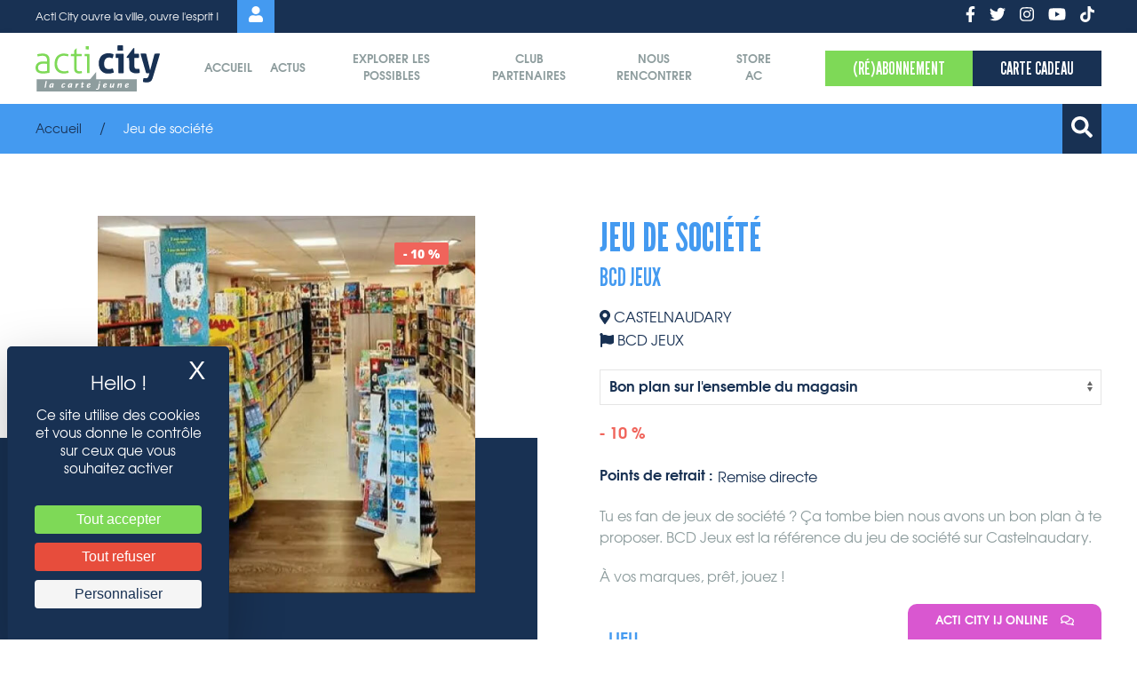

--- FILE ---
content_type: text/html; charset=UTF-8
request_url: https://www.acticity.com/offre/bon-plan-jeux-de-societe-bcd-jeux-castelnaudary
body_size: 18978
content:
<!doctype html>
<html lang="fr">
<head>
    <script src="https://tarteaucitron.io/load.js?domain=preprod.acticity.com&uuid=360e8eee10fc8637009e53927b1b2b5549038f7a"></script>


    <meta charset="UTF-8">
    <meta name="viewport"
          content="width=device-width, user-scalable=no, initial-scale=1.0, maximum-scale=1.0, minimum-scale=1.0">
    <meta http-equiv="X-UA-Compatible" content="ie=edge">

    <meta property="og:image" content="/ogimage.jpeg">

    <link rel="apple-touch-icon" sizes="57x57" href="/favicon/apple-icon-57x57.png">
    <link rel="apple-touch-icon" sizes="60x60" href="/favicon/apple-icon-60x60.png">
    <link rel="apple-touch-icon" sizes="72x72" href="/favicon/apple-icon-72x72.png">
    <link rel="apple-touch-icon" sizes="76x76" href="/favicon/apple-icon-76x76.png">
    <link rel="apple-touch-icon" sizes="114x114" href="/favicon/apple-icon-114x114.png">
    <link rel="apple-touch-icon" sizes="120x120" href="/favicon/apple-icon-120x120.png">
    <link rel="apple-touch-icon" sizes="144x144" href="/favicon/apple-icon-144x144.png">
    <link rel="apple-touch-icon" sizes="152x152" href="/favicon/apple-icon-152x152.png">
    <link rel="apple-touch-icon" sizes="180x180" href="/favicon/apple-icon-180x180.png">
    <link rel="icon" type="image/png" sizes="192x192"  href="/favicon/android-icon-192x192.png">
    <link rel="icon" type="image/png" sizes="16x16" href="/favicon/favicon-16x16.png">
    <link rel="icon" type="image/png" sizes="32x32" href="/favicon/favicon-32x32.png">
    <link rel="icon" type="image/png" sizes="96x96" href="/favicon/favicon-96x96.png">
    <link rel="manifest" href="/favicon/manifest.json">
    <meta name="msapplication-TileColor" content="#ffffff">
    <meta name="msapplication-TileImage" content="/favicon/ms-icon-144x144.png">
    <meta name="theme-color" content="#ffffff">

    <title>Jeu de société</title>
    <meta name="description" content="Jeu de société - BCD Jeux">
    <meta name="keywords" content="Acti City, Informations Jeune, Aude, recherche, offres, Jeu de société">

    <link rel="stylesheet" href="https://unpkg.com/leaflet@1.7.1/dist/leaflet.css" integrity="sha512-xodZBNTC5n17Xt2atTPuE1HxjVMSvLVW9ocqUKLsCC5CXdbqCmblAshOMAS6/keqq/sMZMZ19scR4PsZChSR7A==" crossorigin=""/>
    <script src="https://unpkg.com/leaflet@1.7.1/dist/leaflet.js" integrity="sha512-XQoYMqMTK8LvdxXYG3nZ448hOEQiglfqkJs1NOQV44cWnUrBc8PkAOcXy20w0vlaXaVUearIOBhiXZ5V3ynxwA==" crossorigin=""></script>

    <script src="https://kit.fontawesome.com/bc1d6ece3b.js" crossorigin="anonymous"></script>

    <!--    <link rel="stylesheet" href="https://use.fontawesome.com/releases/v5.15.4/css/all.css" integrity="sha384-50oBUHEmvpQ+1lW4y57PTFmhCaXp0ML5d60M1M7uH2+nqUivzIebhndOJK28anvf" crossorigin="anonymous">-->

    <link rel="stylesheet" href="https://use.typekit.net/kea6rgw.css">

            <link rel="stylesheet" href="/build/app.f550fc01.css">
        <link rel="stylesheet" href="/build/app-override.eb814650.css">
    
</head>
<body>

    <div class="uk-section top-bar uk-visible@s">
    <div class="uk-container">
        <div class="uk-flex uk-flex-middle uk-grid-small" uk-grid>

            <div class="uk-width-expand uk-text-left uk-flex uk-flex-middle">
                Acti City ouvre la ville, ouvre l&#039;esprit !
                <span class="compte uk-margin-left"><a href="https://maboutiqueacticity.legilog.fr/acticity" target="_blank"><i class="fas fa-user"></i></a></span>
            </div>
            <div class="uk-width-auto uk-text-right social">
                <ul class="uk-iconnav">
                    <li><a href="https://www.facebook.com/lacartejeunesdesaudois/" target="_blank"><i class="fab fa-facebook-f"></i></a></li>                    <li><a href="https://twitter.com/acti_city" target="_blank"><i class="fab fa-twitter"></i></a></li>                    <li><a href="https://www.instagram.com/acticity/" target="_blank"><i class="fab fa-instagram"></i></a></li>                    <li><a href="https://www.youtube.com/user/acticity" target="_blank"><i class="fab fa-youtube"></i></a></li>                    <li><a href="https://www.tiktok.com/@acticity" target="_blank"><i class="fab fa-tiktok"></i></a></li>                </ul>
            </div>

        </div>
    </div>
</div>

<div class="uk-section uk-padding-remove-vertical uk-box-shadow-small menu" style="z-index: 1010;" uk-sticky="bottom: #offset">
    <div class="uk-container">

        <nav class="menu-top-mobile uk-navbar-container uk-navbar-transparent uk-hidden@s uk-navbar" uk-navbar="">
            <div class="uk-navbar-left">
                <span class="uk-hidden@l">
                    <a href="#menu-mobile" uk-toggle=""><i class="fas fa-bars" aria-hidden="true"></i></a>
                </span>
            </div>
            <div class="uk-navbar-center">
                <a href="/"><img src="/logo.svg" alt="Logo Acti City"></a>
            </div>
            <div class="uk-navbar-right">
                <ul class="uk-navbar-nav">
                                        <li class="">
                                                    <a href="#modal-recherche" uk-toggle="">
                                <i class="fas fa-search" aria-hidden="true"></i>
                            </a>
                                            </li>
                </ul>
            </div>
        </nav>

        <div class="uk-flex uk-flex-middle uk-grid uk-grid-stack" uk-grid="">

            <div class="uk-width-1-1 uk-width-2-5@s uk-width-1-2@m uk-width-auto@l uk-text-center uk-text-left@s logo uk-visible@s uk-first-column">

                <span class="burger uk-margin-right@s uk-float-left uk-hidden@l">
                    <a href="#menu-mobile" uk-toggle=""><i class="fas fa-bars" aria-hidden="true"></i></a>
                </span>

                <a href="/"><img src="/logo.svg" alt="Logo Acti City"></a>

            </div>

            <div class="uk-width-expand uk-visible@l uk-text-center">
                <nav class="uk-navbar-container uk-navbar-transparent uk-navbar" uk-navbar="">
                    <div class="uk-navbar-center">
                        <ul class="uk-navbar-nav">
                                                                                                                        
                                <li class="">
                                    <a href="/" class="" >Accueil</a>
                                                                    </li>

                                                                                            
                                <li class="">
                                    <a href="/actualites" class="" >Actus</a>
                                                                    </li>

                                                                                            
                                <li class="">
                                    <a href="#" class="" >Explorer les possibles</a>
                                                                            <div class="uk-navbar-dropdown">
                                            <ul class=" uk-nav uk-navbar-dropdown-nav">
                    <li class=""><a href="/page/jobs-dete">Jobs d'été</a></li>
                    <li class=""><a href="/page/espaces-ressources">Espaces Ressources</a></li>
                    <li class=""><a href="/page/la-fabrika">La Fabrik'A</a></li>
                    <li class=""><a href="/page/lab-360">S'orienter</a></li>
                    <li class=""><a href="/page/cv">CV</a></li>
                    <li class=""><a href="/page/cafe-tchatche">Café Tchatche</a></li>
                    <li class=""><a href="/page/engagement">ENGAGEMENT</a></li>
                    <li class=""><a href="/page/mobilite-europeenne">Mobilité Européenne</a></li>
                    <li class=""><a href="/page/mobilite">MOBILITE</a></li>
                    <li class=""><a href="/page/stage">STAGE</a></li>
                    <li class=""><a href="/page/orientation">ORIENTATION</a></li>
                    <li class=""><a href="/page/accelerateur-dinitiatives">Accélérateur d'initiatives</a></li>
                    <li class=""><a href="/page/campus-de-projet">Campus de projet</a></li>
                    <li class=""><a href="/page/logement">LOGEMENT</a></li>
    </ul>
                                        </div>
                                                                    </li>

                                                                                            
                                <li class="">
                                    <a href="/club-partenaires" class="" >Club partenaires</a>
                                                                    </li>

                                                                                            
                                <li class="">
                                    <a href="/nous-rencontrer" class="" >Nous rencontrer</a>
                                                                    </li>

                                                                                            
                                <li class="">
                                    <a href="/store" class="" >Store AC</a>
                                                                    </li>

                                                    </ul>

                    </div>
                </nav>
            </div>


            <div class="uk-width-1-1 uk-width-3-5@s uk-width-1-2@m uk-width-auto@l uk-visible@s uk-text-right">
                <div class="uk-button-group">
                    <a href="/shop"><button class="uk-button uk-button-primary">(Ré)Abonnement</button></a>
                    <a href="/shop"><button class="uk-button uk-button-secondary">Carte cadeau</button></a>
                </div>
            </div>

        </div>

    </div>


    <div class="uk-grid-collapse uk-child-width-1-2 uk-hidden@s" uk-grid>
        <div>
            <a href="/shop"><button class="uk-button uk-button-primary uk-width-1-1">(Ré)Abonnement</button></a>
        </div>
        <div>
            <a href="/shop"><button class="uk-button uk-button-secondary uk-width-1-1">Carte cadeau</button></a>
        </div>
    </div>

</div>


<div id="menu-mobile" uk-offcanvas="overlay: true">
    <div class="uk-offcanvas-bar">

        <div class="uk-offcanvas-close"><i class="fas fa-times"></i></div>

        <div>
            <a href="/">
                <img class="logo" src="/logo-blanc.svg" alt="">
            </a>
        </div>

        <div class="menu-bloc">

            <div class="">
                <ul class="uk-nav-default uk-nav-parent-icon" uk-nav>
                                        
                        
                        <li class="">
                            <a href="/" class="" >Accueil</a>
                                                    </li>

                    
                        
                        <li class="">
                            <a href="/actualites" class="" >Actus</a>
                                                    </li>

                    
                        
                        <li class="uk-parent">
                            <a href="#" class="" >Explorer les possibles</a>
                                                            <ul class=" uk-nav-sub">
                    <li class=""><a href="/page/jobs-dete">Jobs d'été</a></li>
                    <li class=""><a href="/page/espaces-ressources">Espaces Ressources</a></li>
                    <li class=""><a href="/page/la-fabrika">La Fabrik'A</a></li>
                    <li class=""><a href="/page/lab-360">S'orienter</a></li>
                    <li class=""><a href="/page/cv">CV</a></li>
                    <li class=""><a href="/page/cafe-tchatche">Café Tchatche</a></li>
                    <li class=""><a href="/page/engagement">ENGAGEMENT</a></li>
                    <li class=""><a href="/page/mobilite-europeenne">Mobilité Européenne</a></li>
                    <li class=""><a href="/page/mobilite">MOBILITE</a></li>
                    <li class=""><a href="/page/stage">STAGE</a></li>
                    <li class=""><a href="/page/orientation">ORIENTATION</a></li>
                    <li class=""><a href="/page/accelerateur-dinitiatives">Accélérateur d'initiatives</a></li>
                    <li class=""><a href="/page/campus-de-projet">Campus de projet</a></li>
                    <li class=""><a href="/page/logement">LOGEMENT</a></li>
    </ul>
                                                    </li>

                    
                        
                        <li class="">
                            <a href="/club-partenaires" class="" >Club partenaires</a>
                                                    </li>

                    
                        
                        <li class="">
                            <a href="/nous-rencontrer" class="" >Nous rencontrer</a>
                                                    </li>

                    
                        
                        <li class="">
                            <a href="/store" class="" >Store AC</a>
                                                    </li>

                                    </ul>
            </div>

            <hr class="uk-divider-small">

            <div class="">
                <ul class="uk-nav-default uk-nav-parent-icon" uk-nav>
                    <li class=""><a href="https://maboutiqueacticity.legilog.fr/acticity" target="_blank"><i class="fas fa-user uk-margin-small-right"></i> Compte</a></li>
                </ul>
            </div>

            <hr class="uk-divider-small">

            <div class="social">
                <ul class="uk-iconnav">
                    <li><a href=""><i class="fab fa-facebook-f"></i></a></li>
                    <li><a href=""><i class="fab fa-twitter"></i></a></li>
                    <li><a href=""><i class="fab fa-instagram"></i></a></li>
                    <li><a href=""><i class="fab fa-youtube"></i></a></li>
                </ul>
            </div>

            <div class="bt-boutique uk-margin-xlarge-top">
                <a href="/shop" class="uk-button uk-button-primary uk-width-1-1 uk-margin-small-bottom">Je m’abonne</a>
                <a href="/shop" class="uk-button uk-button-secondary uk-width-1-1 uk-margin-small-bottom">Offrez une carte cadeau</a>
            </div>

        </div>



    </div>

</div>

            <div class="uk-section uk-padding-remove breadcrumb">
            <div class="uk-container">
                <div class="uk-flex uk-flex-middle" uk-grid>
                    <div class="uk-width-expand">
                        <ul class="uk-breadcrumb">
                            <li><a href="/">Accueil</a></li>
                                <li><span>Jeu de société</span></li>
                        </ul>
                    </div>
                    <div class="uk-width-auto uk-visible@s uk-flex uk-flex-middle">
                        <div class="panier-bt-top uk-margin-right">
                                                    </div>
                        <div id="recherche-bt-top" uk-toggle="target: #recherche-barre; animation: uk-animation-fade" class="recherche-bt">
                            <i class="fas fa-search"></i>
                        </div>
                    </div>
                </div>
            </div>
        </div>
        <div id="recherche-barre" class="uk-section uk-padding" hidden>
    <div class="uk-container uk-container-small">

        <div>

            <ul class="uk-subnav uk-subnav-pill uk-margin-remove" uk-switcher="">
                <li class="uk-active"><a href="#" aria-expanded="true"><i class="fas fa-search uk-margin-small-right" aria-hidden="true"></i> Recherche</a></li>
                <li class=""><a href="#" aria-expanded="false"><i class="fas fa-location-arrow uk-margin-small-right" aria-hidden="true"></i> Autour de moi</a></li>
            </ul>

            <ul class="uk-switcher">
                <li class="uk-active">

                    <div class="uk-padding uk-padding-remove-bottom bloc-recherche">
                    <form action="/recherche?_locale=fr_FR" method="get" data-search_field_list_api_url="/api/search/field/list" class="js-search-form">
                        <fieldset class="uk-fieldset">

                            <div class="uk-width-1-1 uk-inline">
                                <span class="uk-form-icon"><i class="fas fa-search" aria-hidden="true"></i></span>
                                <input name="q" class=" uk-input" type="text" placeholder="Que recherchez-vous ?" value="">
                            </div>

                            <div class="uk-margin uk-grid-small uk-grid uk-grid-stack" uk-grid="">
                                <div class="uk-width-1-3@s uk-first-column">
                                    <div uk-form-custom="target: > * > span:first-child" class="uk-form-custom">
                                        <div class="js-desk-select-search">
                                            <select name="destinations[]" id="destinations" class="js-select-search">
                                                <option value="">Destinations</option>
                                                                                                    <option value=12>Cinéma</option>
                                                                                                    <option value=10>Commerce</option>
                                                                                                    <option value=1>Culture</option>
                                                                                                    <option value=6>Formation</option>
                                                                                                    <option value=7>Logement</option>
                                                                                                    <option value=2>Loisirs</option>
                                                                                                    <option value=9>Restauration</option>
                                                                                                    <option value=14>Services</option>
                                                                                                    <option value=5>Soins du corps / Bien-Etre</option>
                                                                                                    <option value=3>Sports</option>
                                                                                                    <option value=4>Transport</option>
                                                                                            </select>
                                        </div>
                                        <button class="uk-button uk-button-default uk-width-1-1" type="button" tabindex="-1">
                                            <span class="uk-float-left"></span>
                                            <span class="uk-float-right uk-margin-small-left"><i class="fas fa-chevron-down"></i></span>
                                        </button>
                                    </div>
                                </div>
                                <div class="uk-width-1-3@s uk-grid-margin uk-first-column">
                                    <div uk-form-custom="target: > * > span:first-child" class="uk-form-custom">
                                        <div class="js-desk-select-search">
                                            <select name="stopovers[]" id="stopovers" class="js-select-search">
                                                <option value="">Escales</option>
                                                                                                    <option value=59>Alairac</option>
                                                                                                    <option value=28>Alet-Les-Bains</option>
                                                                                                    <option value=54>Alzonne</option>
                                                                                                    <option value=77>ARAGON</option>
                                                                                                    <option value=58>Arzens</option>
                                                                                                    <option value=29>Belflou</option>
                                                                                                    <option value=30>Belvianes et Cavirac</option>
                                                                                                    <option value=3>Béziers</option>
                                                                                                    <option value=73>Bolquère</option>
                                                                                                    <option value=4>Bram</option>
                                                                                                    <option value=31>Brousses-et-Villaret</option>
                                                                                                    <option value=5>Cabrespine</option>
                                                                                                    <option value=62>Cambre d&#039;Aze</option>
                                                                                                    <option value=63>Cambre d&#039;Aze</option>
                                                                                                    <option value=65>Camurac</option>
                                                                                                    <option value=44>Cap d&#039;Agde</option>
                                                                                                    <option value=6>Capendu</option>
                                                                                                    <option value=1>Carcassonne</option>
                                                                                                    <option value=7>Castelnaudary</option>
                                                                                                    <option value=8>Caudiès-de-Fenouillèdes</option>
                                                                                                    <option value=9>Caunes-Minervois</option>
                                                                                                    <option value=32>Cazilhac</option>
                                                                                                    <option value=72>Cépie</option>
                                                                                                    <option value=40>Chasseneuil-du-Poitou</option>
                                                                                                    <option value=53>Conilhac-Corbières</option>
                                                                                                    <option value=10>Conques-sur-Orbiel</option>
                                                                                                    <option value=33>Couffoulens</option>
                                                                                                    <option value=47>Couiza</option>
                                                                                                    <option value=11>Coursan</option>
                                                                                                    <option value=12>Cuxac d&#039;Aude</option>
                                                                                                    <option value=71>Douzens</option>
                                                                                                    <option value=46>Ferrals-les-corbières</option>
                                                                                                    <option value=13>Font-Romeu</option>
                                                                                                    <option value=64>Formiguères</option>
                                                                                                    <option value=14>Gruissan</option>
                                                                                                    <option value=69>La Pomarède</option>
                                                                                                    <option value=57>Lavalette</option>
                                                                                                    <option value=15>Lézignan-Corbières</option>
                                                                                                    <option value=76>Limousis</option>
                                                                                                    <option value=16>Limoux</option>
                                                                                                    <option value=68>Malves-Minervois</option>
                                                                                                    <option value=17>Mirepeisset</option>
                                                                                                    <option value=67>Montlaur</option>
                                                                                                    <option value=60>Montolieu</option>
                                                                                                    <option value=45>Montpellier</option>
                                                                                                    <option value=34>Montréal</option>
                                                                                                    <option value=48>Montredon-des-Corbières</option>
                                                                                                    <option value=55>Moussoulens</option>
                                                                                                    <option value=18>Moux</option>
                                                                                                    <option value=2>Narbonne</option>
                                                                                                    <option value=75>Névian</option>
                                                                                                    <option value=51>Olonzac</option>
                                                                                                    <option value=70>Palaja</option>
                                                                                                    <option value=41>Paris</option>
                                                                                                    <option value=49>Pennautier</option>
                                                                                                    <option value=20>Peyriac-Minervois</option>
                                                                                                    <option value=21>Pezens</option>
                                                                                                    <option value=19>Port-Leucate</option>
                                                                                                    <option value=27>Portel des Corbières</option>
                                                                                                    <option value=35>Puichéric</option>
                                                                                                    <option value=43>Quillan</option>
                                                                                                    <option value=56>Raissac sur Lampy</option>
                                                                                                    <option value=52>Saint-Lary-Soulan</option>
                                                                                                    <option value=74>Saint-Marcel-sur-Aude</option>
                                                                                                    <option value=78>Saint-Nazaire d&#039;Aude</option>
                                                                                                    <option value=39>Salles-sur-l&#039;Hers</option>
                                                                                                    <option value=22>Sigean</option>
                                                                                                    <option value=42>Tarragona</option>
                                                                                                    <option value=36>Toulouse</option>
                                                                                                    <option value=25>Trèbes</option>
                                                                                                    <option value=66>Ventenac-Cabardès</option>
                                                                                                    <option value=50>Villarzel-Cabardès</option>
                                                                                                    <option value=23>Villasavary</option>
                                                                                                    <option value=26>Villegailhenc</option>
                                                                                                    <option value=37>Villegly</option>
                                                                                                    <option value=24>Villemoustaussou</option>
                                                                                                    <option value=38>Villeneuve-Minervois</option>
                                                                                                    <option value=61>Villesèquelande</option>
                                                                                            </select>
                                        </div>
                                        <button class="uk-button uk-button-default uk-width-1-1" type="button" tabindex="-1">
                                            <span class="uk-float-left"></span>
                                            <span class="uk-float-right uk-margin-small-left"><i class="fas fa-chevron-down"></i></span>
                                        </button>
                                    </div>
                                </div>
                                <div class="uk-width-1-3@s uk-grid-margin uk-first-column">
                                    <div class="uk-width-1-1 uk-form-custom" uk-form-custom="target: > * > span:first-child">
                                        <div class="js-desk-select-search">
                                            <select name="boardings[]" id="boardings" class="js-select-search">
                                                <option value="">Embarquements</option>
                                                                                                    <option value=74>Accessoires</option>
                                                                                                    <option value=8>Accrobranche</option>
                                                                                                    <option value=111>Achat et vente de produits d&#039;occasions</option>
                                                                                                    <option value=71>Agence immobilière</option>
                                                                                                    <option value=113>Aïkido</option>
                                                                                                    <option value=72>Assurance</option>
                                                                                                    <option value=52>Auto-école</option>
                                                                                                    <option value=9>Balade Equestre</option>
                                                                                                    <option value=95>Bar</option>
                                                                                                    <option value=58>Barbier</option>
                                                                                                    <option value=96>Bien-Etre</option>
                                                                                                    <option value=80>Bijouterie</option>
                                                                                                    <option value=10>Billard</option>
                                                                                                    <option value=54>BNSSA</option>
                                                                                                    <option value=91>Boucherie /  Charcuterie</option>
                                                                                                    <option value=76>Boulangerie</option>
                                                                                                    <option value=11>Bowling</option>
                                                                                                    <option value=51>Bus</option>
                                                                                                    <option value=26>Canoe-Kayak</option>
                                                                                                    <option value=27>Canyoning</option>
                                                                                                    <option value=28>Catamaran</option>
                                                                                                    <option value=109>Caviste</option>
                                                                                                    <option value=75>Chaussures</option>
                                                                                                    <option value=62>Cinéma</option>
                                                                                                    <option value=59>Coiffeur</option>
                                                                                                    <option value=29>Compétitions</option>
                                                                                                    <option value=90>Contrôle Technique</option>
                                                                                                    <option value=115>Cordonnier</option>
                                                                                                    <option value=114>Cours de langues</option>
                                                                                                    <option value=2>Cours de musique</option>
                                                                                                    <option value=100>Crêpes / Gauffres</option>
                                                                                                    <option value=3>Danse</option>
                                                                                                    <option value=81>Décoration</option>
                                                                                                    <option value=55>Developpement personnel</option>
                                                                                                    <option value=97>Discothèque</option>
                                                                                                    <option value=12>DJ</option>
                                                                                                    <option value=69>École</option>
                                                                                                    <option value=98>Epicerie</option>
                                                                                                    <option value=30>Equitation</option>
                                                                                                    <option value=31>Escalade</option>
                                                                                                    <option value=13>Escape Game</option>
                                                                                                    <option value=82>Fleuriste</option>
                                                                                                    <option value=32>Foot</option>
                                                                                                    <option value=99>Garde d&#039;enfants</option>
                                                                                                    <option value=66>Hip-Hop</option>
                                                                                                    <option value=33>Hydrospeed</option>
                                                                                                    <option value=117>Infographiste</option>
                                                                                                    <option value=83>Informatique</option>
                                                                                                    <option value=14>Jet Ski</option>
                                                                                                    <option value=84>Jeux de société</option>
                                                                                                    <option value=15>Jeux/ Internet</option>
                                                                                                    <option value=34>Jorkyball</option>
                                                                                                    <option value=35>Judo</option>
                                                                                                    <option value=118>Karaoké</option>
                                                                                                    <option value=36>Karaté</option>
                                                                                                    <option value=16>Karting</option>
                                                                                                    <option value=104>Kendo</option>
                                                                                                    <option value=17>Lasergame</option>
                                                                                                    <option value=64>Librairies</option>
                                                                                                    <option value=103>Location de bateau</option>
                                                                                                    <option value=85>Location de matériel</option>
                                                                                                    <option value=108>Location de véhicule</option>
                                                                                                    <option value=106>Location de vélo</option>
                                                                                                    <option value=5>Magasin de musique</option>
                                                                                                    <option value=37>Magasin de sport</option>
                                                                                                    <option value=6>Musée</option>
                                                                                                    <option value=86>Opticien</option>
                                                                                                    <option value=38>Paddle</option>
                                                                                                    <option value=39>Padel</option>
                                                                                                    <option value=18>Paintball</option>
                                                                                                    <option value=87>Papeterie</option>
                                                                                                    <option value=65>Parc Aquatique</option>
                                                                                                    <option value=19>Parcs à thèmes</option>
                                                                                                    <option value=112>Parfumerie</option>
                                                                                                    <option value=20>Patinoire</option>
                                                                                                    <option value=107>Pâtisserie</option>
                                                                                                    <option value=88>Photographe</option>
                                                                                                    <option value=40>Piscine</option>
                                                                                                    <option value=77>Pizzeria</option>
                                                                                                    <option value=41>Planche à voile</option>
                                                                                                    <option value=42>Plongée</option>
                                                                                                    <option value=21>Promenade en bateau</option>
                                                                                                    <option value=56>PSC1</option>
                                                                                                    <option value=43>Rafting</option>
                                                                                                    <option value=78>Restaurant</option>
                                                                                                    <option value=67>Rugby</option>
                                                                                                    <option value=44>Salle de sport</option>
                                                                                                    <option value=79>Salon de Thé</option>
                                                                                                    <option value=45>Saut en parachute</option>
                                                                                                    <option value=102>Séjour vacances</option>
                                                                                                    <option value=116>Serrurier</option>
                                                                                                    <option value=22>Simulateur</option>
                                                                                                    <option value=46>Ski</option>
                                                                                                    <option value=101>Soins du corps</option>
                                                                                                    <option value=57>Soutien scolaire</option>
                                                                                                    <option value=7>Spectacles</option>
                                                                                                    <option value=47>Spéléologie</option>
                                                                                                    <option value=105>Spirolienne</option>
                                                                                                    <option value=48>Squash</option>
                                                                                                    <option value=93>Stage culturel</option>
                                                                                                    <option value=89>Téléphonie mobile</option>
                                                                                                    <option value=24>Téléski-nautique</option>
                                                                                                    <option value=25>Trampoline Park</option>
                                                                                                    <option value=73>Vêtement</option>
                                                                                                    <option value=68>Vêtement de sport</option>
                                                                                                    <option value=94>Visite culturelle</option>
                                                                                                    <option value=49>Volley</option>
                                                                                                    <option value=110>Wakeboard</option>
                                                                                                    <option value=50>Wing</option>
                                                                                                    <option value=61>Yoga</option>
                                                                                            </select>
                                        </div>
                                        <button class="uk-button uk-button-default uk-width-1-1" type="button" tabindex="-1">
                                            <span class="uk-float-left"></span>
                                            <span class="uk-float-right uk-margin-small-left"><i class="fas fa-chevron-down"></i></span>
                                        </button>
                                    </div>
                                </div>

                            </div>

                            <div class="plus uk-hidden@s uk-text-left@m uk-text-center" uk-toggle="target: #more; cls: active">Filtres supplémentaires</div>

                            <div id="more" class="recherche-sup">

                                <div class="uk-margin uk-grid-small" uk-grid>

                                    <div class="uk-width-1-3@s uk-first-column">
                                        <div class="uk-margin uk-text-left">
                                            <label class="uk-form-label" for="form-stacked-text">S-miles <sup uk-tooltip="title: Bonus découverte; pos: right" title="" aria-expanded="false"><i class="fas fa-question-circle" aria-hidden="true"></i></sup></label>
                                            <div class="uk-form-controls">
                                                <div class="uk-width-1-1 uk-form-custom" uk-form-custom="target: > * > span:first-child">
                                                    <select name="smiles[]" id="smiles">
                                                        <option value="">Tous</option>
                                                                                                                    <option value=1>10</option>
                                                                                                                    <option value=4>20</option>
                                                                                                                    <option value=2>30</option>
                                                                                                                    <option value=3>50</option>
                                                                                                            </select>
                                                    <button class="uk-button uk-button-default uk-width-1-1" type="button" tabindex="-1">
                                                        <span class="uk-float-left">Tous</span>
                                                        <span class="uk-float-right uk-margin-small-left"><i class="fas fa-chevron-down" aria-hidden="true"></i></span>
                                                    </button>
                                                </div>
                                            </div>
                                        </div>
                                    </div>

                                    <div class="uk-width-1-3@s">
                                        <div class="uk-margin uk-text-left">
                                            <label class="uk-form-label" for="form-stacked-text">Modalités</label>
                                            <div class="uk-form-controls">
                                                <div class="uk-width-1-1" uk-form-custom="target: > * > span:first-child">
                                                    <select name="withdrawalPoints[]" id="withdrawalPoints">
                                                        <option value="">Tous</option>
                                                                                                                    <option value=1>En hub</option>
                                                                                                                    <option value=2>En ligne</option>
                                                                                                                    <option value=3>Précommande e.Billet</option>
                                                                                                                    <option value=4>Remise directe</option>
                                                                                                            </select>
                                                    <button class="uk-button uk-button-default uk-width-1-1" type="button" tabindex="-1">
                                                        <span class="uk-float-left">Tous</span>
                                                        <span class="uk-float-right uk-margin-small-left"><i class="fas fa-chevron-down" aria-hidden="true"></i></span>
                                                    </button>
                                                </div>
                                            </div>
                                        </div>
                                    </div>

                                    <div class="uk-width-1-3@s">
                                        <div class="uk-text-left">
                                            <label class="uk-form-label" for="form-stacked-text">Remise min.</label>
                                            <div class="uk-form-controls">
                                                <div class="uk-width-1-1 uk-inline">
                                                    <span class="uk-form-icon uk-form-icon-flip"><i class="fas fa-percentage" aria-hidden="true"></i></span>
                                                    <input class="uk-input" id="form-stacked-text" type="text" placeholder="au moins">
                                                </div>
                                            </div>
                                        </div>
                                    </div>

                                    <div class="uk-width-1-2@s offres-spe uk-grid-margin uk-first-column">
                                        <div class="uk-text-left">
                                            <label><input type="checkbox" id="specialOffers" class="uk-checkbox" name="specialOffers" value="1" checked> Afficher les offres spéciales</label>
                                        </div>
                                    </div>

                                    <div class="uk-width-1-2@s uk-visible@s uk-grid-margin">
                                        <div class="uk-text-right@s uk-text-center">
                                            <button type="submit" class="uk-button uk-button-small uk-button-primary">
                                                J'embarque <i class="uk-margin-small-left fas fa-rocket"></i>
                                            </button>
                                        </div>
                                    </div>

                                </div>

                            </div>

                            <div class="uk-hidden@s uk-padding-small uk-text-center">
                                <button type="submit" class="uk-button uk-button-small uk-button-primary">
                                    J'embarque <i class="uk-margin-small-left fas fa-rocket"></i>
                                </button>
                            </div>

                        </fieldset>
                    </form>

                </div>
            </li>
                <li>
                <div class="uk-padding bloc-recherche geoloc uk-text-center">

                    <div class="uk-flex uk-flex-middle" uk-grid>

                        <div class="uk-width-auto@m uk-first-column">
                            <i class="fas fa-street-view" aria-hidden="true"></i>
                        </div>

                        <div class="uk-width-expand@m">

                            <p>Trouvez les bons plans autour de vous d'un simple clic !</p>

                            <form action="/recherche?_locale=fr_FR" method="get" id="geolocation-form" class="uk-form-stacked uk-padding uk-padding-remove-vertical">
                                <div class="uk-margin">
                                    <label class="uk-form-label search-engine-position-label" for="form-stacked-text">Dans un rayon de :</label>
                                    <div class="uk-form-controls uk-grid-small" uk-grid>
                                        <div class="uk-width-expand@s">
                                            <input class="uk-range" type="range" name="area" value="0.5" min="0" max="5" step="0.5" oninput="this.form.areaInput.value=this.value" />
                                            <input type="hidden" id="lat" name="lat" />
                                            <input type="hidden" id="lng" name="lng" />
                                        </div>

                                        <div class="uk-width-auto@s">

                                            <div class="uk-flex uk-flex-middle uk-grid-small uk-grid" uk-grid="">
                                                <div class="uk-width-1-2 uk-width-expand@s uk-text-right">
                                                    <input class="km uk-input" type="text" name="areaInput" min="0" max="5" value="0.5" oninput="this.form.area.value=this.value"  disabled />
                                                </div>
                                                <div class="uk-width-1-2 uk-width-auto@s uk-text-left">
                                                    <b>Km</b>
                                                </div>
                                            </div>

                                        </div>

                                    </div>
                                </div>

                                <button type="submit" onclick="validateWithPosition()" class="uk-button uk-button-primary">
                                    Rechercher à proximité
                                </button>
                            </form>

                        </div>
                    </div>

                </div>
            </li>
            </ul>

        </div>

    </div>
</div>

<!-- MODAL RECHERCHE MOBILE - START -->

<div id="modal-recherche" class="uk-hidden@m uk-modal" uk-modal="" style="">
    <div class="uk-modal-dialog ">

        <div>

            <ul class="uk-subnav uk-subnav-pill uk-margin-remove uk-flex-center" uk-switcher="">
                <li class="uk-active"><a href="#" aria-expanded="true"><i class="fas fa-search uk-margin-small-right" aria-hidden="true"></i> Recherche</a></li>
                <li><a href="#" aria-expanded="false"><i class="fas fa-location-arrow uk-margin-small-right" aria-hidden="true"></i> Autour de moi</a></li>
            </ul>

            <ul class="uk-switcher">
                <li class="uk-active">

                    <div class="uk-padding-small bloc-recherche">
                        <form action="/recherche?_locale=fr_FR" method="get" data-search_field_list_api_url="/api/search/field/list" class="js-search-form">
                            <fieldset class="uk-fieldset">

                                <div class="uk-margin uk-grid-small uk-grid uk-grid-stack" uk-grid="">
                                    <div class="uk-width-1-2@s uk-width-1-4@m uk-inline uk-first-column">
                                        <span class="uk-form-icon"><i class="fas fa-search" aria-hidden="true"></i></span>
                                        <input class=" uk-input" type="text" placeholder="Que recherchez-vous ?" value="">
                                    </div>
                                    <div class="uk-width-1-2@s uk-width-1-4@m uk-grid-margin uk-first-column">
                                        <div uk-form-custom="target: > * > span:first-child" class="uk-form-custom">
                                            <div class="js-modal-select-search">
                                                <select name="destinations[]" id="destinations" class="js-select-search">
                                                    <option value="">Destinations</option>
                                                                                                            <option value=12>Cinéma</option>
                                                                                                            <option value=10>Commerce</option>
                                                                                                            <option value=1>Culture</option>
                                                                                                            <option value=6>Formation</option>
                                                                                                            <option value=7>Logement</option>
                                                                                                            <option value=2>Loisirs</option>
                                                                                                            <option value=9>Restauration</option>
                                                                                                            <option value=14>Services</option>
                                                                                                            <option value=5>Soins du corps / Bien-Etre</option>
                                                                                                            <option value=3>Sports</option>
                                                                                                            <option value=4>Transport</option>
                                                                                                    </select>
                                            </div>
                                            <button class="uk-button uk-button-default uk-width-1-1" type="button" tabindex="-1">
                                                <span class="uk-float-left">Destinations</span>
                                                <span class="uk-float-right uk-margin-small-left"><i class="fas fa-chevron-down" aria-hidden="true"></i></span>
                                            </button>
                                        </div>
                                    </div>
                                    <div class="uk-width-1-2@s uk-width-1-4@m uk-grid-margin uk-first-column">
                                        <div uk-form-custom="target: > * > span:first-child" class="uk-form-custom">
                                            <div class="js-modal-select-search">
                                                <select name="stopovers[]" id="stopovers" class="js-select-search">
                                                    <option value="">Escales</option>
                                                                                                            <option value=59>Alairac</option>
                                                                                                            <option value=28>Alet-Les-Bains</option>
                                                                                                            <option value=54>Alzonne</option>
                                                                                                            <option value=77>ARAGON</option>
                                                                                                            <option value=58>Arzens</option>
                                                                                                            <option value=29>Belflou</option>
                                                                                                            <option value=30>Belvianes et Cavirac</option>
                                                                                                            <option value=3>Béziers</option>
                                                                                                            <option value=73>Bolquère</option>
                                                                                                            <option value=4>Bram</option>
                                                                                                            <option value=31>Brousses-et-Villaret</option>
                                                                                                            <option value=5>Cabrespine</option>
                                                                                                            <option value=62>Cambre d&#039;Aze</option>
                                                                                                            <option value=63>Cambre d&#039;Aze</option>
                                                                                                            <option value=65>Camurac</option>
                                                                                                            <option value=44>Cap d&#039;Agde</option>
                                                                                                            <option value=6>Capendu</option>
                                                                                                            <option value=1>Carcassonne</option>
                                                                                                            <option value=7>Castelnaudary</option>
                                                                                                            <option value=8>Caudiès-de-Fenouillèdes</option>
                                                                                                            <option value=9>Caunes-Minervois</option>
                                                                                                            <option value=32>Cazilhac</option>
                                                                                                            <option value=72>Cépie</option>
                                                                                                            <option value=40>Chasseneuil-du-Poitou</option>
                                                                                                            <option value=53>Conilhac-Corbières</option>
                                                                                                            <option value=10>Conques-sur-Orbiel</option>
                                                                                                            <option value=33>Couffoulens</option>
                                                                                                            <option value=47>Couiza</option>
                                                                                                            <option value=11>Coursan</option>
                                                                                                            <option value=12>Cuxac d&#039;Aude</option>
                                                                                                            <option value=71>Douzens</option>
                                                                                                            <option value=46>Ferrals-les-corbières</option>
                                                                                                            <option value=13>Font-Romeu</option>
                                                                                                            <option value=64>Formiguères</option>
                                                                                                            <option value=14>Gruissan</option>
                                                                                                            <option value=69>La Pomarède</option>
                                                                                                            <option value=57>Lavalette</option>
                                                                                                            <option value=15>Lézignan-Corbières</option>
                                                                                                            <option value=76>Limousis</option>
                                                                                                            <option value=16>Limoux</option>
                                                                                                            <option value=68>Malves-Minervois</option>
                                                                                                            <option value=17>Mirepeisset</option>
                                                                                                            <option value=67>Montlaur</option>
                                                                                                            <option value=60>Montolieu</option>
                                                                                                            <option value=45>Montpellier</option>
                                                                                                            <option value=34>Montréal</option>
                                                                                                            <option value=48>Montredon-des-Corbières</option>
                                                                                                            <option value=55>Moussoulens</option>
                                                                                                            <option value=18>Moux</option>
                                                                                                            <option value=2>Narbonne</option>
                                                                                                            <option value=75>Névian</option>
                                                                                                            <option value=51>Olonzac</option>
                                                                                                            <option value=70>Palaja</option>
                                                                                                            <option value=41>Paris</option>
                                                                                                            <option value=49>Pennautier</option>
                                                                                                            <option value=20>Peyriac-Minervois</option>
                                                                                                            <option value=21>Pezens</option>
                                                                                                            <option value=19>Port-Leucate</option>
                                                                                                            <option value=27>Portel des Corbières</option>
                                                                                                            <option value=35>Puichéric</option>
                                                                                                            <option value=43>Quillan</option>
                                                                                                            <option value=56>Raissac sur Lampy</option>
                                                                                                            <option value=52>Saint-Lary-Soulan</option>
                                                                                                            <option value=74>Saint-Marcel-sur-Aude</option>
                                                                                                            <option value=78>Saint-Nazaire d&#039;Aude</option>
                                                                                                            <option value=39>Salles-sur-l&#039;Hers</option>
                                                                                                            <option value=22>Sigean</option>
                                                                                                            <option value=42>Tarragona</option>
                                                                                                            <option value=36>Toulouse</option>
                                                                                                            <option value=25>Trèbes</option>
                                                                                                            <option value=66>Ventenac-Cabardès</option>
                                                                                                            <option value=50>Villarzel-Cabardès</option>
                                                                                                            <option value=23>Villasavary</option>
                                                                                                            <option value=26>Villegailhenc</option>
                                                                                                            <option value=37>Villegly</option>
                                                                                                            <option value=24>Villemoustaussou</option>
                                                                                                            <option value=38>Villeneuve-Minervois</option>
                                                                                                            <option value=61>Villesèquelande</option>
                                                                                                    </select>
                                            </div>
                                            <button class="uk-button uk-button-default uk-width-1-1" type="button" tabindex="-1">
                                                <span class="uk-float-left">Escales</span>
                                                <span class="uk-float-right uk-margin-small-left"><i class="fas fa-chevron-down" aria-hidden="true"></i></span>
                                            </button>
                                        </div>
                                    </div>
                                    <div class="uk-width-1-2@s uk-width-1-4@m uk-grid-margin uk-first-column">
                                        <div class="uk-width-1-1 uk-form-custom" uk-form-custom="target: > * > span:first-child">
                                            <div class="js-modal-select-search">
                                                <select name="boardings[]" id="boardings" class="js-select-search">
                                                    <option value="">Embarquements</option>
                                                                                                            <option value=74>Accessoires</option>
                                                                                                            <option value=8>Accrobranche</option>
                                                                                                            <option value=111>Achat et vente de produits d&#039;occasions</option>
                                                                                                            <option value=71>Agence immobilière</option>
                                                                                                            <option value=113>Aïkido</option>
                                                                                                            <option value=72>Assurance</option>
                                                                                                            <option value=52>Auto-école</option>
                                                                                                            <option value=9>Balade Equestre</option>
                                                                                                            <option value=95>Bar</option>
                                                                                                            <option value=58>Barbier</option>
                                                                                                            <option value=96>Bien-Etre</option>
                                                                                                            <option value=80>Bijouterie</option>
                                                                                                            <option value=10>Billard</option>
                                                                                                            <option value=54>BNSSA</option>
                                                                                                            <option value=91>Boucherie /  Charcuterie</option>
                                                                                                            <option value=76>Boulangerie</option>
                                                                                                            <option value=11>Bowling</option>
                                                                                                            <option value=51>Bus</option>
                                                                                                            <option value=26>Canoe-Kayak</option>
                                                                                                            <option value=27>Canyoning</option>
                                                                                                            <option value=28>Catamaran</option>
                                                                                                            <option value=109>Caviste</option>
                                                                                                            <option value=75>Chaussures</option>
                                                                                                            <option value=62>Cinéma</option>
                                                                                                            <option value=59>Coiffeur</option>
                                                                                                            <option value=29>Compétitions</option>
                                                                                                            <option value=90>Contrôle Technique</option>
                                                                                                            <option value=115>Cordonnier</option>
                                                                                                            <option value=114>Cours de langues</option>
                                                                                                            <option value=2>Cours de musique</option>
                                                                                                            <option value=100>Crêpes / Gauffres</option>
                                                                                                            <option value=3>Danse</option>
                                                                                                            <option value=81>Décoration</option>
                                                                                                            <option value=55>Developpement personnel</option>
                                                                                                            <option value=97>Discothèque</option>
                                                                                                            <option value=12>DJ</option>
                                                                                                            <option value=69>École</option>
                                                                                                            <option value=98>Epicerie</option>
                                                                                                            <option value=30>Equitation</option>
                                                                                                            <option value=31>Escalade</option>
                                                                                                            <option value=13>Escape Game</option>
                                                                                                            <option value=82>Fleuriste</option>
                                                                                                            <option value=32>Foot</option>
                                                                                                            <option value=99>Garde d&#039;enfants</option>
                                                                                                            <option value=66>Hip-Hop</option>
                                                                                                            <option value=33>Hydrospeed</option>
                                                                                                            <option value=117>Infographiste</option>
                                                                                                            <option value=83>Informatique</option>
                                                                                                            <option value=14>Jet Ski</option>
                                                                                                            <option value=84>Jeux de société</option>
                                                                                                            <option value=15>Jeux/ Internet</option>
                                                                                                            <option value=34>Jorkyball</option>
                                                                                                            <option value=35>Judo</option>
                                                                                                            <option value=118>Karaoké</option>
                                                                                                            <option value=36>Karaté</option>
                                                                                                            <option value=16>Karting</option>
                                                                                                            <option value=104>Kendo</option>
                                                                                                            <option value=17>Lasergame</option>
                                                                                                            <option value=64>Librairies</option>
                                                                                                            <option value=103>Location de bateau</option>
                                                                                                            <option value=85>Location de matériel</option>
                                                                                                            <option value=108>Location de véhicule</option>
                                                                                                            <option value=106>Location de vélo</option>
                                                                                                            <option value=5>Magasin de musique</option>
                                                                                                            <option value=37>Magasin de sport</option>
                                                                                                            <option value=6>Musée</option>
                                                                                                            <option value=86>Opticien</option>
                                                                                                            <option value=38>Paddle</option>
                                                                                                            <option value=39>Padel</option>
                                                                                                            <option value=18>Paintball</option>
                                                                                                            <option value=87>Papeterie</option>
                                                                                                            <option value=65>Parc Aquatique</option>
                                                                                                            <option value=19>Parcs à thèmes</option>
                                                                                                            <option value=112>Parfumerie</option>
                                                                                                            <option value=20>Patinoire</option>
                                                                                                            <option value=107>Pâtisserie</option>
                                                                                                            <option value=88>Photographe</option>
                                                                                                            <option value=40>Piscine</option>
                                                                                                            <option value=77>Pizzeria</option>
                                                                                                            <option value=41>Planche à voile</option>
                                                                                                            <option value=42>Plongée</option>
                                                                                                            <option value=21>Promenade en bateau</option>
                                                                                                            <option value=56>PSC1</option>
                                                                                                            <option value=43>Rafting</option>
                                                                                                            <option value=78>Restaurant</option>
                                                                                                            <option value=67>Rugby</option>
                                                                                                            <option value=44>Salle de sport</option>
                                                                                                            <option value=79>Salon de Thé</option>
                                                                                                            <option value=45>Saut en parachute</option>
                                                                                                            <option value=102>Séjour vacances</option>
                                                                                                            <option value=116>Serrurier</option>
                                                                                                            <option value=22>Simulateur</option>
                                                                                                            <option value=46>Ski</option>
                                                                                                            <option value=101>Soins du corps</option>
                                                                                                            <option value=57>Soutien scolaire</option>
                                                                                                            <option value=7>Spectacles</option>
                                                                                                            <option value=47>Spéléologie</option>
                                                                                                            <option value=105>Spirolienne</option>
                                                                                                            <option value=48>Squash</option>
                                                                                                            <option value=93>Stage culturel</option>
                                                                                                            <option value=89>Téléphonie mobile</option>
                                                                                                            <option value=24>Téléski-nautique</option>
                                                                                                            <option value=25>Trampoline Park</option>
                                                                                                            <option value=73>Vêtement</option>
                                                                                                            <option value=68>Vêtement de sport</option>
                                                                                                            <option value=94>Visite culturelle</option>
                                                                                                            <option value=49>Volley</option>
                                                                                                            <option value=110>Wakeboard</option>
                                                                                                            <option value=50>Wing</option>
                                                                                                            <option value=61>Yoga</option>
                                                                                                    </select>
                                            </div>
                                            <button class="uk-button uk-button-default uk-width-1-1" type="button" tabindex="-1">
                                                <span class="uk-float-left">Embarquements</span>
                                                <span class="uk-float-right uk-margin-small-left"><i class="fas fa-chevron-down" aria-hidden="true"></i></span>
                                            </button>
                                        </div>
                                    </div>

                                </div>

                                <div class="uk-text-center uk-text-left@m plus uk-hidden@m" uk-toggle="target: #more; cls: active">Filtres supplémentaires</div>

                                <div id="more" class="recherche-sup">

                                    <div class="uk-margin uk-grid-small uk-grid uk-grid-stack" uk-grid="">

                                        <div class="uk-width-1-4@m">
                                            <div class="uk-margin uk-text-left">
                                                <label class="uk-form-label" for="form-stacked-text">S-miles <sup uk-tooltip="title: Bonus découverte; pos: right" title="" aria-expanded="false"><i class="fas fa-question-circle" aria-hidden="true"></i></sup></label>
                                                <div class="uk-form-controls">
                                                    <div class="uk-width-1-1 uk-form-custom" uk-form-custom="target: > * > span:first-child">
                                                        <select name="smiles[]" id="smiles">
                                                            <option value="">Tous</option>
                                                                                                                            <option value=1>10</option>
                                                                                                                            <option value=4>20</option>
                                                                                                                            <option value=2>30</option>
                                                                                                                            <option value=3>50</option>
                                                                                                                    </select>
                                                        <button class="uk-button uk-button-default uk-width-1-1" type="button" tabindex="-1">
                                                            <span class="uk-float-left">Tous</span>
                                                            <span class="uk-float-right uk-margin-small-left"><i class="fas fa-chevron-down" aria-hidden="true"></i></span>
                                                        </button>
                                                    </div>
                                                </div>
                                            </div>
                                        </div>

                                        <div class="uk-width-1-4@m">
                                            <div class="uk-margin uk-text-left">
                                                <label class="uk-form-label" for="form-stacked-text">Modalités</label>
                                                <div class="uk-form-controls">
                                                    <div class="uk-width-1-1 uk-form-custom" uk-form-custom="target: > * > span:first-child">
                                                        <select name="withdrawalPoints[]" id="withdrawalPoints">
                                                            <option value="">Tous</option>
                                                                                                                            <option value=1>En hub</option>
                                                                                                                            <option value=2>En ligne</option>
                                                                                                                            <option value=3>Précommande e.Billet</option>
                                                                                                                            <option value=4>Remise directe</option>
                                                                                                                    </select>
                                                        <button class="uk-button uk-button-default uk-width-1-1" type="button" tabindex="-1">
                                                            <span class="uk-float-left">Tous</span>
                                                            <span class="uk-float-right uk-margin-small-left"><i class="fas fa-chevron-down" aria-hidden="true"></i></span>
                                                        </button>
                                                    </div>
                                                </div>
                                            </div>
                                        </div>

                                        <div class="uk-width-1-4@m">
                                            <div class="uk-text-left">
                                                <label class="uk-form-label" for="form-stacked-text">Remise min.</label>
                                                <div class="uk-form-controls">
                                                    <div class="uk-width-1-1 uk-inline">
                                                        <span class="uk-form-icon uk-form-icon-flip"><i class="fas fa-percentage" aria-hidden="true"></i></span>
                                                        <input class="uk-input" id="form-stacked-text" type="text" placeholder="au moins">
                                                    </div>
                                                </div>
                                            </div>
                                        </div>

                                        <div class="uk-width-1-4@m">
                                            <div class="uk-margin-small offres-spe">
                                                <label><input class="uk-checkbox" type="checkbox" checked=""> Afficher les offres spéciales</label>
                                            </div>
                                        </div>

                                    </div>

                                </div>

                                <div class="uk-text-center uk-text-right@m embarquement">
                                    <button type="submit" class="uk-button uk-button-small uk-button-primary">
                                        J'embarque <i class="uk-margin-small-left fas fa-rocket"></i>
                                    </button>
                                </div>

                            </fieldset>
                        </form>

                    </div>

                </li>
                <li>

                    <div class="uk-padding bloc-recherche geoloc uk-text-center">

                        <div class="uk-flex uk-flex-middle uk-grid" uk-grid="">
                            <div class="uk-width-auto@m">
                                <i class="fas fa-street-view" aria-hidden="true"></i>
                            </div>
                            <div class="uk-width-expand@m">

                                <p>
                                    Trouvez les bons plans autour de vous d'un simple clic !
                                </p>

                                <form class="uk-form-stacked uk-padding uk-padding-remove-vertical">
                                    <div class="uk-margin">
                                        <label class="uk-form-label" for="form-stacked-text">Dans un rayon de :</label>
                                        <div class="uk-form-controls uk-grid-small uk-grid" uk-grid="">
                                            <div class="uk-width-expand@s">
                                                <input class="uk-range" type="range" name="amountRange" value="0.5" min="0" max="5" step="0.5" oninput="this.form.amountInput.value=this.value">
                                            </div>
                                            <div class="uk-width-auto@s">

                                                <div class="uk-flex uk-flex-middle uk-grid-small uk-grid" uk-grid="">
                                                    <div class="uk-width-1-2 uk-width-expand@s uk-text-right">
                                                        <input class="km uk-input" type="text" name="amountInput" min="0" max="5" value="0.5" oninput="this.form.amountRange.value=this.value" disabled="">
                                                    </div>
                                                    <div class="uk-width-1-2 uk-width-auto@s uk-text-left">
                                                        <b>Km</b>
                                                    </div>
                                                </div>

                                            </div>
                                        </div>
                                    </div>
                                </form>

                                <button type="submit" onclick="validateWithPosition()" class="uk-button uk-button-primary">
                                    Rechercher à proximité
                                </button>

                            </div>
                        </div>


                    </div>

                </li>
            </ul>

        </div>

    </div>
</div>


<!-- MODAL RECHERCHE MOBILE - END -->


<script type="text/javascript">

    function validateWithPosition() {


        navigator.geolocation.getCurrentPosition((position) => {

                document.querySelector('#lat').value = position.coords.latitude;
                document.querySelector('#lng').value = position.coords.longitude;
                document.querySelector('#geolocation-form').submit();

            },
            (error) => {
                console.log(error);
            });

    }

</script>


    

    
    
    

    
    <div class="uk-section fiche">

        <div class="uk-container">

            <div id="main-infos" class="uk-flex uk-grid-large" uk-grid>

                <div class="uk-width-2-5@s uk-width-2-5@m uk-width-1-2@l uk-text-center">

                    <div class="fiche-infos uk-text-center uk-margin-bottom uk-hidden@s">

                        <h1>Jeu de société</h1>
                        <h2>BCD Jeux</h2>

                        
                    </div>

                    <div style="z-index: 970;" uk-sticky="offset: 150; bottom: #main-infos; media: 640" class="uk-padding-large uk-padding-remove-top" uk-slideshow="animation: slide; ratio: 500:500;">

                        <div class="bandeau uk-visible@l" uk-scrollspy="cls: uk-animation-slide-left; repeat: false; offset-top: -100"></div>

                        <div class="uk-position-relative uk-visible-toggle uk-light" uk-scrollspy="cls: uk-animation-fade; delay: 200; repeat: false" tabindex="-1">

                                                                                                <div class="uk-card-badge uk-label remise remise-379 ">- 10 %</div>
                                                            
                            
                            <ul class="uk-slideshow-items">
                                <li>
                                    <img src="https://www.acticity.com/media/cache/store_product/images/3690fed1f7c47614b2def58842b72493c7c79bd9.jpg" alt="" uk-cover>
                                </li>
                                                            </ul>

                            <a class="uk-position-center-left uk-position-small uk-hidden-hover" href="#" uk-slidenav-previous uk-slideshow-item="previous"></a>
                            <a class="uk-position-center-right uk-position-small uk-hidden-hover" href="#" uk-slidenav-next uk-slideshow-item="next"></a>

                        </div>

                        <ul class="uk-slideshow-nav uk-dotnav uk-flex-center uk-margin"></ul>

                    </div>

                </div>


                <div class="uk-width-3-5@s uk-width-3-5@m uk-width-1-2@l fiche-infos">

                    <div class="uk-visible@s">

                        <h1>Jeu de société</h1>
                        <h2>BCD Jeux</h2>

                                            </div>

                    <div class="fiche-details">
                                                                            <span><i class="fas fa-map-marker-alt"></i> Castelnaudary</span>
                            <span><i class="fas fa-flag"></i> BCD Jeux</span>
                                            </div>

                                        <div class="uk-margin fiche-variantes">
                        <select class="uk-select" onchange="changeVariantInfos(this.value)">
                                                            <option value="379">Bon plan sur l&#039;ensemble du magasin</option>
                                                    </select>
                    </div>
                    

                    <ul class="fiche-prix uk-list">

                                                    <li class="variant-379 " data-legilog-link="">
                                                                    - 10 %
                                                            </li>
                        
                    </ul>

                                            <div class="fiche-btn">
                            <a id="book-btn" href="" target="_blank" style="display:none">
                                                            <div class="uk-button uk-button-primary">J’ACHÈTE EN LIGNE</div>
                            </a>
                        </div>
                    
                                            <div class="withdrawalpoints uk-flex uk-flex-middle">
                            <span>Points de retrait :</span>
                            <ul class="uk-margin-remove uk-padding-remove">
                                                                    <li class="uk-inline">Remise directe</li>
                                                            </ul>
                        </div>
                    
                    <div class="fiche-desc">
                       <p>Tu es fan de jeux de soci&eacute;t&eacute;&nbsp;? &Ccedil;a tombe bien nous avons un bon plan &agrave; te proposer. BCD Jeux est la r&eacute;f&eacute;rence du jeu de soci&eacute;t&eacute; sur Castelnaudary.</p>

<p>&Agrave; vos marques, pr&ecirc;t, jouez&nbsp;!</p>
                    </div>

                                            <div class="fiche-autre-infos">

    <ul uk-tab>
        <li><a href="#">Lieu</a></li>            </ul>

    <ul class="uk-switcher uk-margin">

                    <li>
                <div class="uk-flex uk-grid-small" uk-grid>
                    <div class="uk-width-1-2@m">

                        <h3>BCD Jeux</h3>

                        <div class="fiche-details">

                            <div class="uk-grid-small uk-margin-small" uk-grid>
                                <div class="uk-width-auto"><i class="fas fa-map-marked-alt"></i></div>
                                <div class="uk-width-expand">
                                    7 Rue Gambetta<br/>
                                    11400 CASTELNAUDARY
                                </div>
                            </div>
                                                                                                                    <div class="uk-grid-small uk-margin-small" uk-grid>
                                    <div class="uk-width-auto"><i class="fas fa-phone-alt"></i></div>
                                    <div class="uk-width-expand">
                                        <a href="tel: 04 68 23 00 91">04 68 23 00 91</a>
                                    </div>
                                </div>
                                                        
                        </div>

                        <div class="fiche-desc">
                            
                        </div>


                    </div>
                    <div class="uk-width-1-2@m uk-text-center">

                        <div id="map-lieu"></div>

                    </div>
                </div>
            </li>
        

        
    </ul>

</div>
                    
                </div>
            </div>

        </div>
    </div>

            <div class="uk-section focus-fiche bg-grey">

    <div class="uk-container">

        <h3 class="uk-text-center ac-heading">Prolongez cette escale</h3>

        <div class="uk-slider-container-offset" uk-slider="autoplay: true; autoplay-interval:3000; pause-on-hover:true">

            <div class="navigation uk-margin-small-bottom uk-text-right">
                <a href="#" uk-slider-item="previous"><i class="fas fa-arrow-left"></i></a>
                <a href="#" uk-slider-item="next"><i class="fas fa-arrow-right"></i></a>
            </div>

            <div class="uk-position-relative uk-visible-toggle uk-light" tabindex="-1">

                <ul class="uk-slider-items uk-child-width-1-1 uk-child-width-1-3@s uk-child-width-1-4@m uk-child-width-1-4@l uk-grid-match uk-grid" uk-scrollspy="cls: uk-animation-fade; target: .uk-card; delay: 50; repeat: false" uk-grid>

                                            <div>
    <div class="uk-inline-clip uk-transition-toggle uk-card uk-card-default uk-card-hover">
        <a href="/offre/bon-plan-assurance-stephane-rosset-allianz-castelnaudary">
            <div class="uk-overflow-hidden uk-card-media-top">
                                    <div class="uk-card-badge uk-label offre">OFFRE SPÉCIALE</div>
                                                    <img class="uk-transition-scale-up uk-transition-opaque" src="https://www.acticity.com/media/cache/medium_square/images/4e2ab2d7e5ed6291ac5281b1f320c4381782af55.jpg" alt="Image Assurance">
                            </div>
            <div class="uk-card-body">
                <h3 class="uk-card-title">Assurance</h3>
                <p class="infos">
                                            <span>Stephane Rosset Allianz</span>
                        <span>Castelnaudary</span>
                                                        </p>
                <p></p>

                                    <p class="offre-desc">
                                                    Remboursement de 20€ le premier mois pour toute nouvelle souscription
                                            </p>
                
            </div>
        </a>
    </div>
</div>
                                            <div>
    <div class="uk-inline-clip uk-transition-toggle uk-card uk-card-default uk-card-hover">
        <a href="/offre/restaurant-5">
            <div class="uk-overflow-hidden uk-card-media-top">
                                    <div class="uk-card-badge uk-label remise">-10%</div>
                                                    <img class="uk-transition-scale-up uk-transition-opaque" src="https://www.acticity.com/media/cache/medium_square/images/505e9fded52de38667104728a14ed17ffb399e15.png" alt="Image Restaurant">
                            </div>
            <div class="uk-card-body">
                <h3 class="uk-card-title">Restaurant</h3>
                <p class="infos">
                                            <span>Le clos fleuri</span>
                        <span>Castelnaudary</span>
                                                        </p>
                <p>Une cuisine gourmande inspir&eacute;e des richesses du terroir du Lauragais et des fra&icirc;cheurs...</p>

                
            </div>
        </a>
    </div>
</div>
                                            <div>
    <div class="uk-inline-clip uk-transition-toggle uk-card uk-card-default uk-card-hover">
        <a href="/offre/hip-hop-1">
            <div class="uk-overflow-hidden uk-card-media-top">
                                    <div class="uk-card-badge uk-label offre">OFFRE SPÉCIALE</div>
                                                    <img class="uk-transition-scale-up uk-transition-opaque" src="https://www.acticity.com/media/cache/medium_square/images/f0a874bfa5eea09be3bd80902fce1ea279f38aea.jpg" alt="Image Hip-Hop">
                            </div>
            <div class="uk-card-body">
                <h3 class="uk-card-title">Hip-Hop</h3>
                <p class="infos">
                                            <span>D-KLIC KREW</span>
                        <span>Castelnaudary</span>
                                                        </p>
                <p>Quel que soit ton niveau, le D-Klik Crew te propose des cours de danse hip-hop, avec Kader Dehili, sp&eacute;cialis&eacute;...</p>

                                    <p class="offre-desc">
                                                    10€ de réduction sur l&#039;adhésion annuelle
                                            </p>
                
            </div>
        </a>
    </div>
</div>
                                            <div>
    <div class="uk-inline-clip uk-transition-toggle uk-card uk-card-default uk-card-hover">
        <a href="/offre/bon-plan-intersport-castelnaudary">
            <div class="uk-overflow-hidden uk-card-media-top">
                                    <div class="uk-card-badge uk-label remise">-15%</div>
                                                    <img class="uk-transition-scale-up uk-transition-opaque" src="https://www.acticity.com/media/cache/medium_square/images/169c1413f40ba503635184cb98f290d89785d4b3.jpg" alt="Image Magasin de sports">
                            </div>
            <div class="uk-card-body">
                <h3 class="uk-card-title">Magasin de sports</h3>
                <p class="infos">
                                            <span>Intersport</span>
                        <span>Castelnaudary</span>
                                                        </p>
                <p>Tout le monde connait ce magasin de sport ! Nous, on a degott&eacute; aux sportifs des petits prix,...</p>

                
            </div>
        </a>
    </div>
</div>
                                            <div>
    <div class="uk-inline-clip uk-transition-toggle uk-card uk-card-default uk-card-hover">
        <a href="/offre/restaurant-4">
            <div class="uk-overflow-hidden uk-card-media-top">
                                    <div class="uk-card-badge uk-label offre">OFFRE SPÉCIALE</div>
                                                    <img class="uk-transition-scale-up uk-transition-opaque" src="https://www.acticity.com/media/cache/medium_square/images/b0bc9db12a50f95a1d80a20bebcbb9548b8f5bf3.jpg" alt="Image Restaurant">
                            </div>
            <div class="uk-card-body">
                <h3 class="uk-card-title">Restaurant</h3>
                <p class="infos">
                                            <span>Gueuleton</span>
                        <span>Castelnaudary</span>
                                                        </p>
                <p>Un repas pr&egrave;s du grill dans un d&eacute;cor fait de bois et de briques. Ici, on satisfait les...</p>

                                    <p class="offre-desc">
                                                    Sur présentation de ta carte acti city bénéficie d&#039;1 boisson offerte
                                            </p>
                
            </div>
        </a>
    </div>
</div>
                                            <div>
    <div class="uk-inline-clip uk-transition-toggle uk-card uk-card-default uk-card-hover">
        <a href="/offre/bon-plan-le-poudrier-des-dames">
            <div class="uk-overflow-hidden uk-card-media-top">
                                    <div class="uk-card-badge uk-label remise">-10%</div>
                                                    <img class="uk-transition-scale-up uk-transition-opaque" src="https://www.acticity.com/media/cache/medium_square/images/db35ba69f17b95a7de276fd1820fa0d766640dba.jpg" alt="Image Bien être/ soin du corp">
                            </div>
            <div class="uk-card-body">
                <h3 class="uk-card-title">Bien être/ soin du corp</h3>
                <p class="infos">
                                            <span>Le poudrier des dames</span>
                        <span>Castelnaudary</span>
                                                        </p>
                <p>Sandra t&#39;accueille au sein de son institut avec sourire et bienveillance. Pour te sentir bien dans...</p>

                
            </div>
        </a>
    </div>
</div>
                                            <div>
    <div class="uk-inline-clip uk-transition-toggle uk-card uk-card-default uk-card-hover">
        <a href="/offre/bon-plan-pizzeria-rocco-castelnaudary">
            <div class="uk-overflow-hidden uk-card-media-top">
                                    <div class="uk-card-badge uk-label remise">-10%</div>
                                                    <img class="uk-transition-scale-up uk-transition-opaque" src="https://www.acticity.com/media/cache/medium_square/images/3a40673f6e755c39271e806d98126f544b910c88.jpg" alt="Image Pizzeria">
                            </div>
            <div class="uk-card-body">
                <h3 class="uk-card-title">Pizzeria</h3>
                <p class="infos">
                                            <span>Pizzeria Rocco</span>
                        <span>Castelnaudary</span>
                                                        </p>
                <p>Il n&rsquo;est pas toujours n&eacute;cessaire de prendre l&rsquo;avion pour aller en Italie. Avec des...</p>

                
            </div>
        </a>
    </div>
</div>
                                            <div>
    <div class="uk-inline-clip uk-transition-toggle uk-card uk-card-default uk-card-hover">
        <a href="/offre/bon-plan-garagiste-peugeot-lelong-et-fils-sas-castelnaudary">
            <div class="uk-overflow-hidden uk-card-media-top">
                                    <div class="uk-card-badge uk-label remise">-10%</div>
                                                    <img class="uk-transition-scale-up uk-transition-opaque" src="https://www.acticity.com/media/cache/medium_square/images/3f0d57f48ad83c0422f1ecf68fb9cecf9e40bf35.jpg" alt="Image Garage">
                            </div>
            <div class="uk-card-body">
                <h3 class="uk-card-title">Garage</h3>
                <p class="infos">
                                            <span>Peugeot Lelong &amp; fils sas</span>
                        <span>Castelnaudary</span>
                                                        </p>
                <p>Une r&eacute;vision &agrave; pr&eacute;voir sur ta voiture ? Avec le garage Peugeot LELONG ET FILS SAS...</p>

                
            </div>
        </a>
    </div>
</div>
                                            <div>
    <div class="uk-inline-clip uk-transition-toggle uk-card uk-card-default uk-card-hover">
        <a href="/offre/bon-plan-restaurant-chez-marty-castelnaudary">
            <div class="uk-overflow-hidden uk-card-media-top">
                                    <div class="uk-card-badge uk-label offre">OFFRE SPÉCIALE</div>
                                                    <img class="uk-transition-scale-up uk-transition-opaque" src="https://www.acticity.com/media/cache/medium_square/images/59e3b308b41914104424dd7dffbaa5c9430c7bdb.jpg" alt="Image Restaurant">
                            </div>
            <div class="uk-card-body">
                <h3 class="uk-card-title">Restaurant</h3>
                <p class="infos">
                                            <span>Chez Marty</span>
                        <span>Castelnaudary</span>
                                                        </p>
                <p>L&rsquo;adresse &agrave; Castelnaudary si tu veux manger un bon cassoulet.

On te sert aussi des plats...</p>

                                    <p class="offre-desc">
                                                    Un menu acheté, une boisson offerte
                                            </p>
                
            </div>
        </a>
    </div>
</div>
                                            <div>
    <div class="uk-inline-clip uk-transition-toggle uk-card uk-card-default uk-card-hover">
        <a href="/offre/magasin-de-vetements-6">
            <div class="uk-overflow-hidden uk-card-media-top">
                                    <div class="uk-card-badge uk-label remise">-10%</div>
                                                    <img class="uk-transition-scale-up uk-transition-opaque" src="https://www.acticity.com/media/cache/medium_square/images/b21aae46ac8213e51765875f7fbb915c7e325d36.png" alt="Image Magasin de Vêtements">
                            </div>
            <div class="uk-card-body">
                <h3 class="uk-card-title">Magasin de Vêtements</h3>
                <p class="infos">
                                            <span>Denat Sportwear</span>
                        <span>Castelnaudary</span>
                                                        </p>
                <p>Une boutique &agrave; decouvrir sur Castelnaudary et sa s&eacute;lection de v&ecirc;tements et de chaussures...</p>

                
            </div>
        </a>
    </div>
</div>
                                            <div>
    <div class="uk-inline-clip uk-transition-toggle uk-card uk-card-default uk-card-hover">
        <a href="/offre/auto-ecole-8">
            <div class="uk-overflow-hidden uk-card-media-top">
                                    <div class="uk-card-badge uk-label offre">OFFRE SPÉCIALE</div>
                                                    <img class="uk-transition-scale-up uk-transition-opaque" src="https://www.acticity.com/media/cache/medium_square/images/0922cea2092c8b76d77de94e37249db70c6b7952.png" alt="Image Auto-école">
                            </div>
            <div class="uk-card-body">
                <h3 class="uk-card-title">Auto-école</h3>
                <p class="infos">
                                            <span>Auto-école Sabine Cesco</span>
                        <span>Castelnaudary</span>
                                                        </p>
                <p>Situ&eacute;e &agrave; Castelnaudary et &agrave; Bram, l&rsquo;auto-&eacute;cole Sabine Cesco te pr&eacute;parera...</p>

                                    <p class="offre-desc">
                                                    50€ de réduction sur les permis B / AAC / Boite automatique
                                            </p>
                
            </div>
        </a>
    </div>
</div>
                                            <div>
    <div class="uk-inline-clip uk-transition-toggle uk-card uk-card-default uk-card-hover">
        <a href="/offre/restaurant-6">
            <div class="uk-overflow-hidden uk-card-media-top">
                                    <div class="uk-card-badge uk-label remise">-10%</div>
                                                    <img class="uk-transition-scale-up uk-transition-opaque" src="https://www.acticity.com/media/cache/medium_square/images/a45f11e18e095c5f1cf417b7382f11e8c4232914.jpg" alt="Image Restaurant">
                            </div>
            <div class="uk-card-body">
                <h3 class="uk-card-title">Restaurant</h3>
                <p class="infos">
                                            <span>Comptoir des halles</span>
                        <span>Castelnaudary</span>
                                                        </p>
                <p>Ce restaurant, situ&eacute; dans le centre de Castelnaudary, face &agrave; la Halle aux grains, propose...</p>

                
            </div>
        </a>
    </div>
</div>
                                            <div>
    <div class="uk-inline-clip uk-transition-toggle uk-card uk-card-default uk-card-hover">
        <a href="/offre/magasin-de-vetements-7">
            <div class="uk-overflow-hidden uk-card-media-top">
                                    <div class="uk-card-badge uk-label remise">-10%</div>
                                                    <img class="uk-transition-scale-up uk-transition-opaque" src="https://www.acticity.com/media/cache/medium_square/images/d4501ccf831b1668c9b5a91375afab0e0cb680ed.jpg" alt="Image Magasin de Vêtements">
                            </div>
            <div class="uk-card-body">
                <h3 class="uk-card-title">Magasin de Vêtements</h3>
                <p class="infos">
                                            <span>Affaire de Chineuse</span>
                        <span>Castelnaudary</span>
                                                        </p>
                <p>Viens d&eacute;couvrir le magasin de seconde main d&rsquo;Emilie.
Ici tu trouveras des v&ecirc;tements,...</p>

                
            </div>
        </a>
    </div>
</div>
                                            <div>
    <div class="uk-inline-clip uk-transition-toggle uk-card uk-card-default uk-card-hover">
        <a href="/offre/cinema-veo-castelnaudary">
            <div class="uk-overflow-hidden uk-card-media-top">
                                    <div class="uk-card-badge uk-label remise">-58%</div>
                                                    <img class="uk-transition-scale-up uk-transition-opaque" src="https://www.acticity.com/media/cache/medium_square/images/93801fc4500608303a648879d46b50f3082a4331.jpg" alt="Image Cinéma">
                            </div>
            <div class="uk-card-body">
                <h3 class="uk-card-title">Cinéma</h3>
                <p class="infos">
                                            <span>VEO Cinéma</span>
                        <span>Castelnaudary</span>
                                                        </p>
                <p>Le cin&eacute;ma VEO Castelnaudary propose 3 salles &eacute;quip&eacute;es num&eacute;rique 4k et 3D,...</p>

                                    <p class="tarif">
                                                    A partir de 3.00 €
                                            </p>
                
            </div>
        </a>
    </div>
</div>
                                            <div>
    <div class="uk-inline-clip uk-transition-toggle uk-card uk-card-default uk-card-hover">
        <a href="/offre/bon-plan-boulangerie-louis-castelnaudary">
            <div class="uk-overflow-hidden uk-card-media-top">
                                    <div class="uk-card-badge uk-label remise">-10%</div>
                                                    <img class="uk-transition-scale-up uk-transition-opaque" src="https://www.acticity.com/media/cache/medium_square/images/51b9ada7beaa190ac5dbf80bdaef8ea3f77e7134.jpg" alt="Image Boulangerie">
                            </div>
            <div class="uk-card-body">
                <h3 class="uk-card-title">Boulangerie</h3>
                <p class="infos">
                                            <span>Boulangerie Louis</span>
                        <span>Castelnaudary</span>
                                                        </p>
                <p>Halte p&rsquo;tit d&eacute;j, mais pas que !

Sandwichs, frites, am&eacute;ricains&hellip; et pleins...</p>

                
            </div>
        </a>
    </div>
</div>
                                            <div>
    <div class="uk-inline-clip uk-transition-toggle uk-card uk-card-default uk-card-hover">
        <a href="/offre/bon-plan-librairie-calmy-castelnaudary">
            <div class="uk-overflow-hidden uk-card-media-top">
                                    <div class="uk-card-badge uk-label remise">-5%</div>
                                                    <img class="uk-transition-scale-up uk-transition-opaque" src="https://www.acticity.com/media/cache/medium_square/images/b11f484f9774db6bc10faa1fd2e9dffba51668c3.jpg" alt="Image Librairie">
                            </div>
            <div class="uk-card-body">
                <h3 class="uk-card-title">Librairie</h3>
                <p class="infos">
                                            <span>Librairie Calmy</span>
                        <span>Castelnaudary</span>
                                                        </p>
                <p>Derri&egrave;re une tr&egrave;s belle fa&ccedil;ade de bois, la librairie Calmy a des allures de caverne...</p>

                
            </div>
        </a>
    </div>
</div>
                                            <div>
    <div class="uk-inline-clip uk-transition-toggle uk-card uk-card-default uk-card-hover">
        <a href="/offre/piscine-2">
            <div class="uk-overflow-hidden uk-card-media-top">
                                    <div class="uk-card-badge uk-label remise">-65%</div>
                                                    <img class="uk-transition-scale-up uk-transition-opaque" src="https://www.acticity.com/media/cache/medium_square/images/7ec52fa55d9b7772902773400230c7b85dadd442.jpg" alt="Image Piscine">
                            </div>
            <div class="uk-card-body">
                <h3 class="uk-card-title">Piscine</h3>
                <p class="infos">
                                            <span>Piscine Pierre de Coubertin</span>
                        <span>Castelnaudary</span>
                                                        </p>
                <p>EN P&Eacute;RIODE ESTIVALE&nbsp;:

Bassin olympique : 50 m x 15 m (6 couloirs) &ndash; Profondeur :...</p>

                                    <p class="tarif">
                                                    <span class="old-price">3.00 €</span> 1.00 €
                                            </p>
                
            </div>
        </a>
    </div>
</div>
                                            <div>
    <div class="uk-inline-clip uk-transition-toggle uk-card uk-card-default uk-card-hover">
        <a href="/offre/opticien-5">
            <div class="uk-overflow-hidden uk-card-media-top">
                                    <div class="uk-card-badge uk-label remise">-20%</div>
                                                    <img class="uk-transition-scale-up uk-transition-opaque" src="https://www.acticity.com/media/cache/medium_square/images/5b73fb48377965e76728099c5f62511e7b9892f5.png" alt="Image Opticien">
                            </div>
            <div class="uk-card-body">
                <h3 class="uk-card-title">Opticien</h3>
                <p class="infos">
                                            <span>Excel Optique</span>
                        <span>Castelnaudary</span>
                                                        </p>
                <p>Tu as besoin de lunettes de vues, d&rsquo;une paire de solaires ou de lentilles&nbsp;? Notre partenaire...</p>

                                    <p class="tarif">
                                                    Jusqu&#039;à -20%
                                            </p>
                
            </div>
        </a>
    </div>
</div>
                                            <div>
    <div class="uk-inline-clip uk-transition-toggle uk-card uk-card-default uk-card-hover">
        <a href="/offre/bon-plan-maison-riviere-castelnaudary">
            <div class="uk-overflow-hidden uk-card-media-top">
                                    <div class="uk-card-badge uk-label remise">-10%</div>
                                                    <img class="uk-transition-scale-up uk-transition-opaque" src="https://www.acticity.com/media/cache/medium_square/images/f7a9e7468f8aa8a4a73e799fbd10837b2c217fad.jpg" alt="Image Epicerie">
                            </div>
            <div class="uk-card-body">
                <h3 class="uk-card-title">Epicerie</h3>
                <p class="infos">
                                            <span>Maison Rivière</span>
                        <span>Castelnaudary</span>
                                                        </p>
                <p>La Maison Rivi&egrave;re signe une gamme compl&egrave;te d&rsquo;authentiques cuisines de terroir. F&eacute;voulet,...</p>

                
            </div>
        </a>
    </div>
</div>
                                            <div>
    <div class="uk-inline-clip uk-transition-toggle uk-card uk-card-default uk-card-hover">
        <a href="/offre/bon-plan-informaticien-fj-depannage-informatique-castelnaudary">
            <div class="uk-overflow-hidden uk-card-media-top">
                                    <div class="uk-card-badge uk-label offre">OFFRE SPÉCIALE</div>
                                                    <img class="uk-transition-scale-up uk-transition-opaque" src="https://www.acticity.com/media/cache/medium_square/images/e001cf6cbda91e7969e0901bc5c61ef275bb623a.png" alt="Image Informatique">
                            </div>
            <div class="uk-card-body">
                <h3 class="uk-card-title">Informatique</h3>
                <p class="infos">
                                            <span>FJ Dépannage informatique</span>
                        <span>Castelnaudary</span>
                                                        </p>
                <p>Pour tout ce qui concerne la r&eacute;paration et le d&eacute;pannage de t&eacute;l&eacute;phones, de...</p>

                                    <p class="offre-desc">
                                                    Pour un pc portable acheté, une souris et une sacoche te sont offerte (valeur de 30€)
                                            </p>
                
            </div>
        </a>
    </div>
</div>
                                            <div>
    <div class="uk-inline-clip uk-transition-toggle uk-card uk-card-default uk-card-hover">
        <a href="/offre/bon-plan-epicerie-la-ferme-du-pays-d-oc-castelnaudary">
            <div class="uk-overflow-hidden uk-card-media-top">
                                    <div class="uk-card-badge uk-label remise">-10%</div>
                                                    <img class="uk-transition-scale-up uk-transition-opaque" src="https://www.acticity.com/media/cache/medium_square/images/eee4c1248c2843845a9a07a6171e04d7aae930c2.jpg" alt="Image Epicerie">
                            </div>
            <div class="uk-card-body">
                <h3 class="uk-card-title">Epicerie</h3>
                <p class="infos">
                                            <span>La ferme du pays d&#039;oc</span>
                        <span>Castelnaudary</span>
                                                        </p>
                <p>Amoureux du terroir, cette boutique est faite pour toi!

Cassoulets de Castelnaudary, haricots lingots,...</p>

                
            </div>
        </a>
    </div>
</div>
                                            <div>
    <div class="uk-inline-clip uk-transition-toggle uk-card uk-card-default uk-card-hover">
        <a href="/offre/restauration-rapide-13">
            <div class="uk-overflow-hidden uk-card-media-top">
                                    <div class="uk-card-badge uk-label offre">OFFRE SPÉCIALE</div>
                                                    <img class="uk-transition-scale-up uk-transition-opaque" src="https://www.acticity.com/media/cache/medium_square/images/7a9e622ecaad3c3fa5f99ebdf0f775f47036be6f.jpg" alt="Image Restauration rapide">
                            </div>
            <div class="uk-card-body">
                <h3 class="uk-card-title">Restauration rapide</h3>
                <p class="infos">
                                            <span>McDonald&#039;s</span>
                        <span>Castelnaudary</span>
                                                        </p>
                <p>Ronald est tomb&eacute; sous le charme de la carte acti city et t&rsquo;offre &agrave; toi, son abonn&eacute;(e),...</p>

                                    <p class="offre-desc">
                                                    1 sandwich ou 1 dessert pour tout menu Maxi Best of acheté ! Parmi les sandwichs suivants : BIG MAC, Filet-O-Fish, Boîte de 6 Chicken McNuggets. Dessert : Sundae, parfum au choix.
                                            </p>
                
            </div>
        </a>
    </div>
</div>
                    
                </ul>

            </div>

        </div>

    </div>

</div>
                
<div class="uk-section focus-fiche">

    <div class="uk-container">

        <h3 class="uk-text-center ac-heading">Dans le même esprit</h3>

        <div class="uk-slider-container-offset" uk-slider="autoplay: true; autoplay-interval:3000; pause-on-hover:true">

            <div class="navigation uk-margin-small-bottom uk-text-right">
                <a href="#" uk-slider-item="previous"><i class="fas fa-arrow-left"></i></a>
                <a href="#" uk-slider-item="next"><i class="fas fa-arrow-right"></i></a>
            </div>

            <div class="uk-position-relative uk-visible-toggle uk-light" tabindex="-1">

                <ul class="uk-slider-items uk-child-width-1-1 uk-child-width-1-3@s uk-child-width-1-4@m uk-child-width-1-4@l uk-grid-match uk-grid" uk-scrollspy="cls: uk-animation-fade; target: .uk-card; delay: 50; repeat: false" uk-grid>

                                            <div>
    <div class="uk-inline-clip uk-transition-toggle uk-card uk-card-default uk-card-hover">
        <a href="/offre/jeux-internet-logigames-carcassonne">
            <div class="uk-overflow-hidden uk-card-media-top">
                                    <div class="uk-card-badge uk-label remise">-45%</div>
                                                    <img class="uk-transition-scale-up uk-transition-opaque" src="https://www.acticity.com/media/cache/medium_square/images/23ef2e03dc6a56d384d78336ed1a761e9d63edcc.jpg" alt="Image Jeux/Internet">
                            </div>
            <div class="uk-card-body">
                <h3 class="uk-card-title">Jeux/Internet</h3>
                <p class="infos">
                                            <span>Logigames</span>
                        <span>Carcassonne</span>
                                                        </p>
                <p>Fan de jeux en r&eacute;seaux, Logigames est fait pour toi ! Profite de nos diff&eacute;rentes formules...</p>

                                    <p class="tarif">
                                                    A partir de 2.00 €
                                            </p>
                
            </div>
        </a>
    </div>
</div>
                                            <div>
    <div class="uk-inline-clip uk-transition-toggle uk-card uk-card-default uk-card-hover">
        <a href="/offre/bon-plan-comptoir-ludique-jeu-de-societe">
            <div class="uk-overflow-hidden uk-card-media-top">
                                    <div class="uk-card-badge uk-label offre">OFFRE SPÉCIALE</div>
                                                    <img class="uk-transition-scale-up uk-transition-opaque" src="https://www.acticity.com/media/cache/medium_square/images/6871515bddf8b448d04c00165f70022a9b69d043.jpg" alt="Image Jeu de société / restaurant">
                            </div>
            <div class="uk-card-body">
                <h3 class="uk-card-title">Jeu de société / restaurant</h3>
                <p class="infos">
                                            <span>Comptoir Ludique</span>
                        <span>Carcassonne</span>
                                                        </p>
                <p>Le Comptoir Ludique est une boutique avec un concept original. Amoureux des Jeux de Soci&eacute;t&eacute;,...</p>

                                    <p class="offre-desc">
                                                    Accès offert à la ludothèque pour toute consomation supérieure ou égale à 5€ (repas, patisserie, boisson)
                                            </p>
                
            </div>
        </a>
    </div>
</div>
                    
                </ul>

            </div>

        </div>

    </div>

</div>
                <div class="uk-section focus-fiche bg-grey">

    <div class="uk-container">

        <h3 class="uk-text-center ac-heading">à découvrir</h3>

        <div class="uk-slider-container-offset" uk-slider="autoplay: true; autoplay-interval:3000; pause-on-hover:true">

            <div class="navigation uk-margin-small-bottom uk-text-right">
                <a href="#" uk-slider-item="previous"><i class="fas fa-arrow-left"></i></a>
                <a href="#" uk-slider-item="next"><i class="fas fa-arrow-right"></i></a>
            </div>

            <div class="uk-position-relative uk-visible-toggle uk-light" tabindex="-1">

                <ul class="uk-slider-items uk-child-width-1-1 uk-child-width-1-3@s uk-child-width-1-4@m uk-child-width-1-4@l uk-grid-match uk-grid" uk-scrollspy="cls: uk-animation-fade; target: .uk-card; delay: 50; repeat: false" uk-grid>

                                            <div>
    <div class="uk-inline-clip uk-transition-toggle uk-card uk-card-default uk-card-hover">
        <a href="/offre/cinema-cgr-le-colisee">
            <div class="uk-overflow-hidden uk-card-media-top">
                                    <div class="uk-card-badge uk-label remise">-65%</div>
                                                    <img class="uk-transition-scale-up uk-transition-opaque" src="https://www.acticity.com/media/cache/medium_square/images/d45173feb3f1450f93c9c2ad22a14033e1c78128.jpg" alt="Image Cinéma">
                            </div>
            <div class="uk-card-body">
                <h3 class="uk-card-title">Cinéma</h3>
                <p class="infos">
                                            <span>CGR Colisée</span>
                        <span>Carcassonne</span>
                                                        </p>
                <p>Cin&eacute;ma contemporain ou &oelig;uvre plus classique, aujourd&rsquo;hui le cin&eacute;ma ind&eacute;pendant...</p>

                                    <p class="tarif">
                                                    <span class="old-price">9.10 €</span> 3.00 €
                                            </p>
                
            </div>
        </a>
    </div>
</div>
                                            <div>
    <div class="uk-inline-clip uk-transition-toggle uk-card uk-card-default uk-card-hover">
        <a href="/offre/parc-a-theme-4">
            <div class="uk-overflow-hidden uk-card-media-top">
                                    <div class="uk-card-badge uk-label remise">-20%</div>
                                                    <img class="uk-transition-scale-up uk-transition-opaque" src="https://www.acticity.com/media/cache/medium_square/images/dfba66779f0f46091d47f12e5af2489de4c317e4.jpg" alt="Image Parc à thème">
                            </div>
            <div class="uk-card-body">
                <h3 class="uk-card-title">Parc à thème</h3>
                <p class="infos">
                                            <span>La Maison Hantée</span>
                        <span>Carcassonne</span>
                                                        </p>
                <p>Une attraction dot&eacute;e d&rsquo;une quinzaine de pi&egrave;ces am&eacute;nag&eacute;es comme un...</p>

                                    <p class="tarif">
                                                    A partir de 8.00 €
                                            </p>
                
            </div>
        </a>
    </div>
</div>
                                            <div>
    <div class="uk-inline-clip uk-transition-toggle uk-card uk-card-default uk-card-hover">
        <a href="/offre/musee-le-moulin-a-papier">
            <div class="uk-overflow-hidden uk-card-media-top">
                                    <div class="uk-card-badge uk-label remise">-75%</div>
                                                    <img class="uk-transition-scale-up uk-transition-opaque" src="https://www.acticity.com/media/cache/medium_square/images/d1ec9f67d5a1e3092ce5aa49311cb254b5a920d0.jpg" alt="Image Musée">
                            </div>
            <div class="uk-card-body">
                <h3 class="uk-card-title">Musée</h3>
                <p class="infos">
                                            <span>Moulin à papier</span>
                        <span>Brousse et Villaret</span>
                                                        </p>
                <p>En famille, entre amis, embarquez pour une aventure unique d&rsquo;une heure &agrave; la d&eacute;couverte...</p>

                                    <p class="tarif">
                                                    A partir de 3.00 €
                                            </p>
                
            </div>
        </a>
    </div>
</div>
                    
                </ul>

            </div>

        </div>

    </div>

</div>
    
    

    <div class="uk-section top-footer">

    <div class="uk-container">

        <div class="uk-text-center uk-text-left@m uk-margin-large-top footer-main" uk-grid>

            <div class="uk-width-1-1 uk-width-1-4@m">
                <div class="">
                    <a href="/" target="_blank">
                        <img class="logo" src="/logo-blanc.svg" alt="">
                    </a>
                    <div class="desc">acti city – information jeunesse est une association d’éducation populaire qui œuvre dans le champ de l’innovation éducative et sociale.
Convaincue que le développement individuel de chacun participe au progrès social de tous, acti city crée et développe des programmes en direction des jeunes audois.</div>
                </div>
            </div>

            
            <div class="uk-width-1-1 uk-width-1-2@m">
                <h5>Acti City</h5>
                <ul class="uk-list uk-column-1-1 uk-column-1-2@s">

                    
                        <li><a href="/carnet-de-voyage" class="">Carnets de voyages</a></li>

                    
                        <li><a href="/club-partenaires" class="">Club partenaires</a></li>

                    
                        <li><a href="/store" class="">Store Acti City</a></li>

                    
                        <li><a href="/actualites" class="">Actualités</a></li>

                    
                        <li><a href="https://www.acticity.com/digicarte-jeune-perdue" class="">Digicarte Jeune perdue</a></li>

                    
                        <li><a href="/page/conditions-generales-de-vente" class="">Conditions Générales de Vente</a></li>

                    
                        <li><a href="/page/mentions-legales" class="">Mentions Légales</a></li>

                    
                </ul>
            </div>

            <div class="uk-width-1-1 uk-width-1-4@m">
                <h5>Suivez-nous</h5>
                <div class="social">
                    <ul class="uk-iconnav">
                        <li><a href="https://www.facebook.com/lacartejeunesdesaudois/" target="_blank"><i class="fab fa-facebook-f"></i></a></li>                        <li><a href="https://twitter.com/acti_city" target="_blank"><i class="fab fa-twitter"></i></a></li>                        <li><a href="https://www.instagram.com/acticity/" target="_blank"><i class="fab fa-instagram"></i></a></li>                        <li><a href="https://www.youtube.com/user/acticity" target="_blank"><i class="fab fa-youtube"></i></a></li>                        <li><a href="https://www.tiktok.com/@acticity" target="_blank"><i class="fab fa-tiktok"></i></a></li>                    </ul>
                </div>
                <h5>Avec le soutien du département</h5>
                <div class="logo-focus">
                    <a href="https://www.aude.fr" target="_blank">
                        <img src="https://www.acticity.com/media/cache/square/images/0c54c222db1c54a5ba37bce5e5d059f315b9ef17.png" alt="Logo département" width="120">
                    </a>
                </div>
            </div>

        </div>

    </div>

</div>

<div class="uk-section logo-footer">

    <div class="uk-container uk-container-small uk-text-center">

        <div class="uk-flex-center uk-flex-bottom uk-text-center" uk-grid>
            <a href="https://www.caf.fr/allocataires/caf-de-l-aude/nous-contacter/points-d-accueil-de-votre-caf" target="_blank"><img src="/logo-caf.png" alt="Logo de la CAF"></a>
            <a href="https://jeunes.gouv.fr/La-direction-de-la-jeunesse-de-l" target="_blank"><img src="/logo-de-la-republique-francaise.png" alt="Logo de la République Française" style="background-color: white;"></a>
            <a href="https://www.laregion.fr" target="_blank"><img src="/logo-la-region.png" alt="Logo de la région Occitanie"></a>
        </div>

    </div>

</div>

<div class="uk-section uk-padding-small bottom-footer">

    <div class="uk-container uk-text-center">
        ACTI CITY © 2022 Réalisation <a href="https://www.aropixel.com/" target="_blank">Aropixel</a>
    </div>

</div>

<div class="ij-online" uk-scrollspy="cls: uk-animation-slide-bottom; delay: 200; repeat: false">
    <a href="/ij-online">
        <button class="uk-button uk-button-primary">Acti city IJ Online <i class="far fa-comments uk-margin-small-left"></i></button>
    </a>
</div>

    <script src="/build/runtime.d94b3b43.js" defer></script><script src="/build/0.22504d7a.js" defer></script><script src="/build/1.82d046e5.js" defer></script><script src="/build/app.60ce90d6.js" defer></script>
    
    <script type="text/javascript">

        window.addEventListener('load', async () => {

            
                // MAP LIEU - START //

                let lat =  43.316669;
                let long =  1.95;
                var map = L.map('map-lieu', {
                    center: [lat, long],
                    zoom: 15,
                    scrollWheelZoom: false
                });

                L.tileLayer('https://api.mapbox.com/styles/v1/{id}/tiles/{z}/{x}/{y}?access_token={accessToken}', {
                    maxZoom: 18,
                    id: 'aropixel/cl1caedm900c015mu9l51qere',
                    tileSize: 512,
                    zoomOffset: -1,
                    accessToken: 'pk.eyJ1IjoiYXJvcGl4ZWwiLCJhIjoiY2lvZWU4cWI5MDAybXc4ajd2cGp1bWMxdSJ9.4t2QAL63DRfmV_WN9fhwdQ'
                }).addTo(map);

                var lieu = L.circleMarker([lat, long], {
                    radius: 5,
                    color: '#e84c3b',
                    fillColor: '#e84c3b',
                    weight: 5,
                    fillOpacity: 1
                }).addTo(map);

                // Uncommenting  this line causes map to render properly
                setTimeout(function(){ map.invalidateSize()}, 100);

                
            
        });

        /*function changeVariantInfos(e) {

            let variants = document.querySelectorAll('.fiche-prix li');
            let variant = document.querySelector('.fiche-prix li.variant-' + e);
            let legilogLink = variant.getAttribute('data-legilog-link');
            let iframe = document.querySelector('#offcanvas-legilog iframe');

            variants.forEach((arrayElement, index) => {
                variants[index].className  += " uk-hidden";
            });
            variant.classList.remove('uk-hidden');

            document.querySelector('#book-btn').style.display = legilogLink.length ? 'block' : 'none';
            iframe.setAttribute('src', legilogLink);

        }*/

        function changeVariantInfos(e) {

            let variants = document.querySelectorAll('.fiche-prix li');
            let variant = document.querySelector('.fiche-prix li.variant-' + e);

            let badges = document.querySelectorAll('.uk-card-badge.remise');
            let badge = document.querySelector('.uk-card-badge.remise.remise-' + e);

            let bookBtn = document.querySelector('#book-btn');
            let legilogLink = variant.getAttribute('data-legilog-link');

            variants.forEach((arrayElement, index) => {
                variants[index].className  += " uk-hidden";
            });
            variant.classList.remove('uk-hidden');

            badges.forEach((arrayElement, index) => {
                badges[index].className  += " uk-hidden";
            });
            badge.classList.remove('uk-hidden');

            document.querySelector('#book-btn').style.display = legilogLink.length ? 'block' : 'none';
            bookBtn.setAttribute('href', legilogLink);

        }

    </script>


</body>

</html>


--- FILE ---
content_type: text/css;charset=utf-8
request_url: https://use.typekit.net/kea6rgw.css
body_size: 520
content:
/*
 * The Typekit service used to deliver this font or fonts for use on websites
 * is provided by Adobe and is subject to these Terms of Use
 * http://www.adobe.com/products/eulas/tou_typekit. For font license
 * information, see the list below.
 *
 * clone-rounded-latin:
 *   - http://typekit.com/eulas/00000000000000003b9ad8fe
 *   - http://typekit.com/eulas/00000000000000003b9ad8bf
 * halyard-micro:
 *   - http://typekit.com/eulas/00000000000000007735add7
 *
 * © 2009-2026 Adobe Systems Incorporated. All Rights Reserved.
 */
/*{"last_published":"2021-11-22 11:40:37 UTC"}*/

@import url("https://p.typekit.net/p.css?s=1&k=kea6rgw&ht=tk&f=26665.26668.34686&a=6283731&app=typekit&e=css");

@font-face {
font-family:"clone-rounded-latin";
src:url("https://use.typekit.net/af/aa6e8e/00000000000000003b9ad8fe/27/l?subset_id=2&fvd=n6&v=3") format("woff2"),url("https://use.typekit.net/af/aa6e8e/00000000000000003b9ad8fe/27/d?subset_id=2&fvd=n6&v=3") format("woff"),url("https://use.typekit.net/af/aa6e8e/00000000000000003b9ad8fe/27/a?subset_id=2&fvd=n6&v=3") format("opentype");
font-display:auto;font-style:normal;font-weight:600;font-stretch:normal;
}

@font-face {
font-family:"clone-rounded-latin";
src:url("https://use.typekit.net/af/6e7848/00000000000000003b9ad8bf/27/l?primer=7cdcb44be4a7db8877ffa5c0007b8dd865b3bbc383831fe2ea177f62257a9191&fvd=n3&v=3") format("woff2"),url("https://use.typekit.net/af/6e7848/00000000000000003b9ad8bf/27/d?primer=7cdcb44be4a7db8877ffa5c0007b8dd865b3bbc383831fe2ea177f62257a9191&fvd=n3&v=3") format("woff"),url("https://use.typekit.net/af/6e7848/00000000000000003b9ad8bf/27/a?primer=7cdcb44be4a7db8877ffa5c0007b8dd865b3bbc383831fe2ea177f62257a9191&fvd=n3&v=3") format("opentype");
font-display:auto;font-style:normal;font-weight:300;font-stretch:normal;
}

@font-face {
font-family:"halyard-micro";
src:url("https://use.typekit.net/af/2fb559/00000000000000007735add7/30/l?primer=7cdcb44be4a7db8877ffa5c0007b8dd865b3bbc383831fe2ea177f62257a9191&fvd=n7&v=3") format("woff2"),url("https://use.typekit.net/af/2fb559/00000000000000007735add7/30/d?primer=7cdcb44be4a7db8877ffa5c0007b8dd865b3bbc383831fe2ea177f62257a9191&fvd=n7&v=3") format("woff"),url("https://use.typekit.net/af/2fb559/00000000000000007735add7/30/a?primer=7cdcb44be4a7db8877ffa5c0007b8dd865b3bbc383831fe2ea177f62257a9191&fvd=n7&v=3") format("opentype");
font-display:auto;font-style:normal;font-weight:700;font-stretch:normal;
}

.tk-clone-rounded-latin { font-family: "clone-rounded-latin",sans-serif; }
.tk-halyard-micro { font-family: "halyard-micro",sans-serif; }


--- FILE ---
content_type: text/css
request_url: https://www.acticity.com/build/app-override.eb814650.css
body_size: -20
content:
.form-input-container>label{margin-left:5px}.form-input-container>input{margin-left:10px}.form-input-container>input:first-child{margin-left:0!important}

--- FILE ---
content_type: application/javascript
request_url: https://www.acticity.com/build/1.82d046e5.js
body_size: 5721
content:
(window.webpackJsonp=window.webpackJsonp||[]).push([[1],{"/qmn":function(t,e,r){var n=r("2oRo");t.exports=n.Promise},"1MNl":function(t,e,r){var n=r("NC/Y"),o=r("2oRo");t.exports=/ipad|iphone|ipod/i.test(n)&&void 0!==o.Pebble},"1tal":function(t,e,r){var n=r("2oRo").TypeError;t.exports=function(t,e){if(t<e)throw n("Not enough arguments");return t}},"4syw":function(t,e,r){var n=r("busE");t.exports=function(t,e,r){for(var o in e)n(t,o,e[o],r);return t}},"5mdu":function(t,e){t.exports=function(t){try{return{error:!1,value:t()}}catch(t){return{error:!0,value:t}}}},"5s+n":function(t,e,r){"use strict";var n,o,i,c,a=r("I+eb"),u=r("xDBR"),s=r("2oRo"),f=r("0GbY"),h=r("xluM"),l=r("/qmn"),p=r("busE"),v=r("4syw"),d=r("0rvr"),y=r("1E5z"),m=r("JiZb"),g=r("We1y"),w=r("Fib7"),x=r("hh1v"),b=r("GarU"),E=r("iSVu"),L=r("ImZN"),j=r("HH4o"),N=r("SEBh"),R=r("LPSS").set,G=r("tXUg"),T=r("zfnd"),P=r("RN6c"),S=r("8GlL"),k=r("5mdu"),O=r("AbTg"),F=r("afO8"),_=r("lMq5"),I=r("tiKp"),Y=r("YGnB"),M=r("YF1G"),A=r("LQDL"),B=I("species"),D="Promise",K=F.getterFor(D),U=F.set,C=F.getterFor(D),W=l&&l.prototype,Z=l,z=W,H=s.TypeError,q=s.document,J=s.process,V=S.f,Q=V,X=!!(q&&q.createEvent&&s.dispatchEvent),$=w(s.PromiseRejectionEvent),tt=!1,et=_(D,(function(){var t=E(Z),e=t!==String(Z);if(!e&&66===A)return!0;if(u&&!z.finally)return!0;if(A>=51&&/native code/.test(t))return!1;var r=new Z((function(t){t(1)})),n=function(t){t((function(){}),(function(){}))};return(r.constructor={})[B]=n,!(tt=r.then((function(){}))instanceof n)||!e&&Y&&!$})),rt=et||!j((function(t){Z.all(t).catch((function(){}))})),nt=function(t){var e;return!(!x(t)||!w(e=t.then))&&e},ot=function(t,e){var r,n,o,i=e.value,c=1==e.state,a=c?t.ok:t.fail,u=t.resolve,s=t.reject,f=t.domain;try{a?(c||(2===e.rejection&&st(e),e.rejection=1),!0===a?r=i:(f&&f.enter(),r=a(i),f&&(f.exit(),o=!0)),r===t.promise?s(H("Promise-chain cycle")):(n=nt(r))?h(n,r,u,s):u(r)):s(i)}catch(t){f&&!o&&f.exit(),s(t)}},it=function(t,e){t.notified||(t.notified=!0,G((function(){for(var r,n=t.reactions;r=n.get();)ot(r,t);t.notified=!1,e&&!t.rejection&&at(t)})))},ct=function(t,e,r){var n,o;X?((n=q.createEvent("Event")).promise=e,n.reason=r,n.initEvent(t,!1,!0),s.dispatchEvent(n)):n={promise:e,reason:r},!$&&(o=s["on"+t])?o(n):"unhandledrejection"===t&&P("Unhandled promise rejection",r)},at=function(t){h(R,s,(function(){var e,r=t.facade,n=t.value;if(ut(t)&&(e=k((function(){M?J.emit("unhandledRejection",n,r):ct("unhandledrejection",r,n)})),t.rejection=M||ut(t)?2:1,e.error))throw e.value}))},ut=function(t){return 1!==t.rejection&&!t.parent},st=function(t){h(R,s,(function(){var e=t.facade;M?J.emit("rejectionHandled",e):ct("rejectionhandled",e,t.value)}))},ft=function(t,e,r){return function(n){t(e,n,r)}},ht=function(t,e,r){t.done||(t.done=!0,r&&(t=r),t.value=e,t.state=2,it(t,!0))},lt=function(t,e,r){if(!t.done){t.done=!0,r&&(t=r);try{if(t.facade===e)throw H("Promise can't be resolved itself");var n=nt(e);n?G((function(){var r={done:!1};try{h(n,e,ft(lt,r,t),ft(ht,r,t))}catch(e){ht(r,e,t)}})):(t.value=e,t.state=1,it(t,!1))}catch(e){ht({done:!1},e,t)}}};if(et&&(z=(Z=function(t){b(this,z),g(t),h(n,this);var e=K(this);try{t(ft(lt,e),ft(ht,e))}catch(t){ht(e,t)}}).prototype,(n=function(t){U(this,{type:D,done:!1,notified:!1,parent:!1,reactions:new O,rejection:!1,state:0,value:void 0})}).prototype=v(z,{then:function(t,e){var r=C(this),n=V(N(this,Z));return r.parent=!0,n.ok=!w(t)||t,n.fail=w(e)&&e,n.domain=M?J.domain:void 0,0==r.state?r.reactions.add(n):G((function(){ot(n,r)})),n.promise},catch:function(t){return this.then(void 0,t)}}),o=function(){var t=new n,e=K(t);this.promise=t,this.resolve=ft(lt,e),this.reject=ft(ht,e)},S.f=V=function(t){return t===Z||t===i?new o(t):Q(t)},!u&&w(l)&&W!==Object.prototype)){c=W.then,tt||(p(W,"then",(function(t,e){var r=this;return new Z((function(t,e){h(c,r,t,e)})).then(t,e)}),{unsafe:!0}),p(W,"catch",z.catch,{unsafe:!0}));try{delete W.constructor}catch(t){}d&&d(W,z)}a({global:!0,wrap:!0,forced:et},{Promise:Z}),y(Z,D,!1,!0),m(D),i=f(D),a({target:D,stat:!0,forced:et},{reject:function(t){var e=V(this);return h(e.reject,void 0,t),e.promise}}),a({target:D,stat:!0,forced:u||et},{resolve:function(t){return T(u&&this===i?Z:this,t)}}),a({target:D,stat:!0,forced:rt},{all:function(t){var e=this,r=V(e),n=r.resolve,o=r.reject,i=k((function(){var r=g(e.resolve),i=[],c=0,a=1;L(t,(function(t){var u=c++,s=!1;a++,h(r,e,t).then((function(t){s||(s=!0,i[u]=t,--a||n(i))}),o)})),--a||n(i)}));return i.error&&o(i.value),r.promise},race:function(t){var e=this,r=V(e),n=r.reject,o=k((function(){var o=g(e.resolve);L(t,(function(t){h(o,e,t).then(r.resolve,n)}))}));return o.error&&n(o.value),r.promise}})},"8GlL":function(t,e,r){"use strict";var n=r("We1y"),o=function(t){var e,r;this.promise=new t((function(t,n){if(void 0!==e||void 0!==r)throw TypeError("Bad Promise constructor");e=t,r=n})),this.resolve=n(e),this.reject=n(r)};t.exports.f=function(t){return new o(t)}},AbTg:function(t,e){var r=function(){this.head=null,this.tail=null};r.prototype={add:function(t){var e={item:t,next:null};this.head?this.tail.next=e:this.head=e,this.tail=e},get:function(){var t=this.head;if(t)return this.head=t.next,this.tail===t&&(this.tail=null),t.item}},t.exports=r},GarU:function(t,e,r){var n=r("2oRo"),o=r("OpvP"),i=n.TypeError;t.exports=function(t,e){if(o(e,t))return t;throw i("Incorrect invocation")}},HNyW:function(t,e,r){var n=r("NC/Y");t.exports=/(?:ipad|iphone|ipod).*applewebkit/i.test(n)},ImZN:function(t,e,r){var n=r("2oRo"),o=r("A2ZE"),i=r("xluM"),c=r("glrk"),a=r("DVFp"),u=r("6VoE"),s=r("B/qT"),f=r("OpvP"),h=r("mh/w"),l=r("NaFW"),p=r("KmKo"),v=n.TypeError,d=function(t,e){this.stopped=t,this.result=e},y=d.prototype;t.exports=function(t,e,r){var n,m,g,w,x,b,E,L=r&&r.that,j=!(!r||!r.AS_ENTRIES),N=!(!r||!r.IS_ITERATOR),R=!(!r||!r.INTERRUPTED),G=o(e,L),T=function(t){return n&&p(n,"normal",t),new d(!0,t)},P=function(t){return j?(c(t),R?G(t[0],t[1],T):G(t[0],t[1])):R?G(t,T):G(t)};if(N)n=t;else{if(!(m=l(t)))throw v(a(t)+" is not iterable");if(u(m)){for(g=0,w=s(t);w>g;g++)if((x=P(t[g]))&&f(y,x))return x;return new d(!1)}n=h(t,m)}for(b=n.next;!(E=i(b,n)).done;){try{x=P(E.value)}catch(t){p(n,"throw",t)}if("object"==typeof x&&x&&f(y,x))return x}return new d(!1)}},JiZb:function(t,e,r){"use strict";var n=r("0GbY"),o=r("m/L8"),i=r("tiKp"),c=r("g6v/"),a=i("species");t.exports=function(t){var e=n(t),r=o.f;c&&e&&!e[a]&&r(e,a,{configurable:!0,get:function(){return this}})}},LPSS:function(t,e,r){var n,o,i,c,a=r("2oRo"),u=r("K6Rb"),s=r("A2ZE"),f=r("Fib7"),h=r("Gi26"),l=r("0Dky"),p=r("G+Rx"),v=r("82ph"),d=r("zBJ4"),y=r("1tal"),m=r("HNyW"),g=r("YF1G"),w=a.setImmediate,x=a.clearImmediate,b=a.process,E=a.Dispatch,L=a.Function,j=a.MessageChannel,N=a.String,R=0,G={};try{n=a.location}catch(t){}var T=function(t){if(h(G,t)){var e=G[t];delete G[t],e()}},P=function(t){return function(){T(t)}},S=function(t){T(t.data)},k=function(t){a.postMessage(N(t),n.protocol+"//"+n.host)};w&&x||(w=function(t){y(arguments.length,1);var e=f(t)?t:L(t),r=v(arguments,1);return G[++R]=function(){u(e,void 0,r)},o(R),R},x=function(t){delete G[t]},g?o=function(t){b.nextTick(P(t))}:E&&E.now?o=function(t){E.now(P(t))}:j&&!m?(c=(i=new j).port2,i.port1.onmessage=S,o=s(c.postMessage,c)):a.addEventListener&&f(a.postMessage)&&!a.importScripts&&n&&"file:"!==n.protocol&&!l(k)?(o=k,a.addEventListener("message",S,!1)):o="onreadystatechange"in d("script")?function(t){p.appendChild(d("script")).onreadystatechange=function(){p.removeChild(this),T(t)}}:function(t){setTimeout(P(t),0)}),t.exports={set:w,clear:x}},RN6c:function(t,e,r){var n=r("2oRo");t.exports=function(t,e){var r=n.console;r&&r.error&&(1==arguments.length?r.error(t):r.error(t,e))}},SEBh:function(t,e,r){var n=r("glrk"),o=r("UIe5"),i=r("tiKp")("species");t.exports=function(t,e){var r,c=n(t).constructor;return void 0===c||null==(r=n(c)[i])?e:o(r)}},UIe5:function(t,e,r){var n=r("2oRo"),o=r("aO6C"),i=r("DVFp"),c=n.TypeError;t.exports=function(t){if(o(t))return t;throw c(i(t)+" is not a constructor")}},YF1G:function(t,e,r){var n=r("xrYK"),o=r("2oRo");t.exports="process"==n(o.process)},YGnB:function(t,e){t.exports="object"==typeof window},ls82:function(t,e,r){(function(e){!function(e){"use strict";var r=Object.prototype,n=r.hasOwnProperty,o="function"==typeof Symbol?Symbol:{},i=o.iterator||"@@iterator",c=o.asyncIterator||"@@asyncIterator",a=o.toStringTag||"@@toStringTag",u="object"==typeof t,s=e.regeneratorRuntime;if(s)u&&(t.exports=s);else{(s=e.regeneratorRuntime=u?t.exports:{}).wrap=d;var f={},h={};h[i]=function(){return this};var l=Object.getPrototypeOf,p=l&&l(l(R([])));p&&p!==r&&n.call(p,i)&&(h=p);var v=w.prototype=m.prototype=Object.create(h);g.prototype=v.constructor=w,w.constructor=g,w[a]=g.displayName="GeneratorFunction",s.isGeneratorFunction=function(t){var e="function"==typeof t&&t.constructor;return!!e&&(e===g||"GeneratorFunction"===(e.displayName||e.name))},s.mark=function(t){return Object.setPrototypeOf?Object.setPrototypeOf(t,w):(t.__proto__=w,a in t||(t[a]="GeneratorFunction")),t.prototype=Object.create(v),t},s.awrap=function(t){return{__await:t}},x(b.prototype),b.prototype[c]=function(){return this},s.AsyncIterator=b,s.async=function(t,e,r,n){var o=new b(d(t,e,r,n));return s.isGeneratorFunction(e)?o:o.next().then((function(t){return t.done?t.value:o.next()}))},x(v),v[a]="Generator",v[i]=function(){return this},v.toString=function(){return"[object Generator]"},s.keys=function(t){var e=[];for(var r in t)e.push(r);return e.reverse(),function r(){for(;e.length;){var n=e.pop();if(n in t)return r.value=n,r.done=!1,r}return r.done=!0,r}},s.values=R,N.prototype={constructor:N,reset:function(t){if(this.prev=0,this.next=0,this.sent=this._sent=void 0,this.done=!1,this.delegate=null,this.method="next",this.arg=void 0,this.tryEntries.forEach(j),!t)for(var e in this)"t"===e.charAt(0)&&n.call(this,e)&&!isNaN(+e.slice(1))&&(this[e]=void 0)},stop:function(){this.done=!0;var t=this.tryEntries[0].completion;if("throw"===t.type)throw t.arg;return this.rval},dispatchException:function(t){if(this.done)throw t;var e=this;function r(r,n){return c.type="throw",c.arg=t,e.next=r,n&&(e.method="next",e.arg=void 0),!!n}for(var o=this.tryEntries.length-1;o>=0;--o){var i=this.tryEntries[o],c=i.completion;if("root"===i.tryLoc)return r("end");if(i.tryLoc<=this.prev){var a=n.call(i,"catchLoc"),u=n.call(i,"finallyLoc");if(a&&u){if(this.prev<i.catchLoc)return r(i.catchLoc,!0);if(this.prev<i.finallyLoc)return r(i.finallyLoc)}else if(a){if(this.prev<i.catchLoc)return r(i.catchLoc,!0)}else{if(!u)throw new Error("try statement without catch or finally");if(this.prev<i.finallyLoc)return r(i.finallyLoc)}}}},abrupt:function(t,e){for(var r=this.tryEntries.length-1;r>=0;--r){var o=this.tryEntries[r];if(o.tryLoc<=this.prev&&n.call(o,"finallyLoc")&&this.prev<o.finallyLoc){var i=o;break}}i&&("break"===t||"continue"===t)&&i.tryLoc<=e&&e<=i.finallyLoc&&(i=null);var c=i?i.completion:{};return c.type=t,c.arg=e,i?(this.method="next",this.next=i.finallyLoc,f):this.complete(c)},complete:function(t,e){if("throw"===t.type)throw t.arg;return"break"===t.type||"continue"===t.type?this.next=t.arg:"return"===t.type?(this.rval=this.arg=t.arg,this.method="return",this.next="end"):"normal"===t.type&&e&&(this.next=e),f},finish:function(t){for(var e=this.tryEntries.length-1;e>=0;--e){var r=this.tryEntries[e];if(r.finallyLoc===t)return this.complete(r.completion,r.afterLoc),j(r),f}},catch:function(t){for(var e=this.tryEntries.length-1;e>=0;--e){var r=this.tryEntries[e];if(r.tryLoc===t){var n=r.completion;if("throw"===n.type){var o=n.arg;j(r)}return o}}throw new Error("illegal catch attempt")},delegateYield:function(t,e,r){return this.delegate={iterator:R(t),resultName:e,nextLoc:r},"next"===this.method&&(this.arg=void 0),f}}}function d(t,e,r,n){var o=e&&e.prototype instanceof m?e:m,i=Object.create(o.prototype),c=new N(n||[]);return i._invoke=function(t,e,r){var n="suspendedStart";return function(o,i){if("executing"===n)throw new Error("Generator is already running");if("completed"===n){if("throw"===o)throw i;return G()}for(r.method=o,r.arg=i;;){var c=r.delegate;if(c){var a=E(c,r);if(a){if(a===f)continue;return a}}if("next"===r.method)r.sent=r._sent=r.arg;else if("throw"===r.method){if("suspendedStart"===n)throw n="completed",r.arg;r.dispatchException(r.arg)}else"return"===r.method&&r.abrupt("return",r.arg);n="executing";var u=y(t,e,r);if("normal"===u.type){if(n=r.done?"completed":"suspendedYield",u.arg===f)continue;return{value:u.arg,done:r.done}}"throw"===u.type&&(n="completed",r.method="throw",r.arg=u.arg)}}}(t,r,c),i}function y(t,e,r){try{return{type:"normal",arg:t.call(e,r)}}catch(t){return{type:"throw",arg:t}}}function m(){}function g(){}function w(){}function x(t){["next","throw","return"].forEach((function(e){t[e]=function(t){return this._invoke(e,t)}}))}function b(t){function r(e,o,i,c){var a=y(t[e],t,o);if("throw"!==a.type){var u=a.arg,s=u.value;return s&&"object"==typeof s&&n.call(s,"__await")?Promise.resolve(s.__await).then((function(t){r("next",t,i,c)}),(function(t){r("throw",t,i,c)})):Promise.resolve(s).then((function(t){u.value=t,i(u)}),c)}c(a.arg)}var o;"object"==typeof e.process&&e.process.domain&&(r=e.process.domain.bind(r)),this._invoke=function(t,e){function n(){return new Promise((function(n,o){r(t,e,n,o)}))}return o=o?o.then(n,n):n()}}function E(t,e){var r=t.iterator[e.method];if(void 0===r){if(e.delegate=null,"throw"===e.method){if(t.iterator.return&&(e.method="return",e.arg=void 0,E(t,e),"throw"===e.method))return f;e.method="throw",e.arg=new TypeError("The iterator does not provide a 'throw' method")}return f}var n=y(r,t.iterator,e.arg);if("throw"===n.type)return e.method="throw",e.arg=n.arg,e.delegate=null,f;var o=n.arg;return o?o.done?(e[t.resultName]=o.value,e.next=t.nextLoc,"return"!==e.method&&(e.method="next",e.arg=void 0),e.delegate=null,f):o:(e.method="throw",e.arg=new TypeError("iterator result is not an object"),e.delegate=null,f)}function L(t){var e={tryLoc:t[0]};1 in t&&(e.catchLoc=t[1]),2 in t&&(e.finallyLoc=t[2],e.afterLoc=t[3]),this.tryEntries.push(e)}function j(t){var e=t.completion||{};e.type="normal",delete e.arg,t.completion=e}function N(t){this.tryEntries=[{tryLoc:"root"}],t.forEach(L,this),this.reset(!0)}function R(t){if(t){var e=t[i];if(e)return e.call(t);if("function"==typeof t.next)return t;if(!isNaN(t.length)){var r=-1,o=function e(){for(;++r<t.length;)if(n.call(t,r))return e.value=t[r],e.done=!1,e;return e.value=void 0,e.done=!0,e};return o.next=o}}return{next:G}}function G(){return{value:void 0,done:!0}}}("object"==typeof e?e:"object"==typeof window?window:"object"==typeof self?self:this)}).call(this,r("yLpj"))},pLQz:function(t,e,r){var n=r("NC/Y");t.exports=/web0s(?!.*chrome)/i.test(n)},tXUg:function(t,e,r){var n,o,i,c,a,u,s,f,h=r("2oRo"),l=r("A2ZE"),p=r("Bs8V").f,v=r("LPSS").set,d=r("HNyW"),y=r("1MNl"),m=r("pLQz"),g=r("YF1G"),w=h.MutationObserver||h.WebKitMutationObserver,x=h.document,b=h.process,E=h.Promise,L=p(h,"queueMicrotask"),j=L&&L.value;j||(n=function(){var t,e;for(g&&(t=b.domain)&&t.exit();o;){e=o.fn,o=o.next;try{e()}catch(t){throw o?c():i=void 0,t}}i=void 0,t&&t.enter()},d||g||m||!w||!x?!y&&E&&E.resolve?((s=E.resolve(void 0)).constructor=E,f=l(s.then,s),c=function(){f(n)}):g?c=function(){b.nextTick(n)}:(v=l(v,h),c=function(){v(n)}):(a=!0,u=x.createTextNode(""),new w(n).observe(u,{characterData:!0}),c=function(){u.data=a=!a})),t.exports=j||function(t){var e={fn:t,next:void 0};i&&(i.next=e),o||(o=e,c()),i=e}},zfnd:function(t,e,r){var n=r("glrk"),o=r("hh1v"),i=r("8GlL");t.exports=function(t,e){if(n(t),o(e)&&e.constructor===t)return e;var r=i.f(t);return(0,r.resolve)(e),r.promise}}}]);

--- FILE ---
content_type: image/svg+xml
request_url: https://www.acticity.com/logo.svg
body_size: 13361
content:
<?xml version="1.0" encoding="utf-8"?>
<!-- Generator: Adobe Illustrator 25.3.1, SVG Export Plug-In . SVG Version: 6.00 Build 0)  -->
<svg version="1.1" id="Calque_1" xmlns="http://www.w3.org/2000/svg" xmlns:xlink="http://www.w3.org/1999/xlink" x="0px" y="0px"
	 viewBox="0 0 169.94 62" style="enable-background:new 0 0 169.94 62;" xml:space="preserve">
<style type="text/css">
	.st0{fill:#8E9D9E;}
	.st1{fill:#183153;}
	.st2{fill:#7ED957;}
	.st3{fill:#8F9C9D;}
	.st4{fill:#929FA0;}
</style>
<g>
	<path class="st0" d="M1.44,62c0-5.51,0-10.95,0-16.46c0.27,0,0.52,0,0.76,0c23.85,0,47.69,0,71.54,0.02c0.68,0,1.14-0.21,1.57-0.74
		c2.31-2.79,4.65-5.56,6.98-8.33c0.13-0.16,0.27-0.31,0.52-0.59c0,3.29,0,6.42,0,9.64c0.3,0,0.54,0,0.79,0c17.91,0,35.82,0,53.74,0
		c0.18,0,0.36,0,0.54,0c0.31,0,0.47,0.14,0.47,0.46c0,0.11,0,0.22,0,0.32c0,4.98,0,9.96,0,14.94c0,0.74,0,0.74-0.74,0.74
		c-45.19,0-90.37,0-135.56,0C1.86,62,1.69,62,1.44,62z M22.64,55.58l0.02,0.02c-0.04,0.42-0.08,0.84-0.12,1.31
		c0.35,0,0.64-0.03,0.92,0.01c0.44,0.06,0.56-0.16,0.6-0.54c0.07-0.53,0.18-1.06,0.27-1.59c0.2-1.15,0.39-2.29,0.6-3.52
		c-0.88-0.07-1.7-0.18-2.52-0.18c-1.04,0-1.92,0.4-2.6,1.22c-0.78,0.95-1.13,2.04-1.05,3.26c0.1,1.37,1.03,1.91,2.25,1.26
		C21.61,56.5,22.1,56,22.64,55.58z M50.3,51.3c-0.69-0.08-1.26-0.19-1.83-0.22c-0.95-0.05-1.88,0.02-2.66,0.65
		c-1.35,1.08-1.82,2.51-1.6,4.18c0.14,0.99,0.91,1.45,1.82,1.05c0.73-0.32,1.38-0.85,2.04-1.28c-0.05,0.32-0.11,0.74-0.19,1.23
		c0.36,0,0.69-0.02,1,0c0.32,0.02,0.48-0.06,0.53-0.42c0.15-1.03,0.34-2.05,0.52-3.08C50.06,52.73,50.18,52.04,50.3,51.3z
		 M111.72,56.87c0.55,0,1.07,0,1.63,0c0.08-0.43,0.17-0.84,0.23-1.27c0.17-1.31,0.79-2.34,1.94-3.02c0.16-0.1,0.43-0.13,0.6-0.05
		c0.1,0.04,0.13,0.35,0.1,0.53c-0.09,0.66-0.21,1.31-0.32,1.97c-0.1,0.61-0.19,1.22-0.29,1.88c0.52,0,0.93,0.02,1.34-0.01
		c0.11-0.01,0.29-0.15,0.31-0.26c0.26-1.41,0.54-2.83,0.74-4.25c0.12-0.83-0.34-1.34-1.18-1.31c-0.47,0.02-0.97,0.14-1.39,0.35
		c-0.47,0.24-0.85,0.63-1.33,1c0.08-0.44,0.15-0.83,0.23-1.28c-0.51,0.04-0.97,0.07-1.42,0.14c-0.11,0.02-0.25,0.21-0.27,0.33
		C112.31,53.34,112.03,55.06,111.72,56.87z M107.74,51.22c-1.48-0.17-1.66-0.04-1.86,1.32c-0.03,0.21-0.07,0.43-0.12,0.64
		c-0.27,1.07-0.9,1.87-1.85,2.42c-0.15,0.09-0.42,0.13-0.55,0.05c-0.12-0.08-0.16-0.35-0.14-0.52c0.05-0.48,0.16-0.96,0.24-1.43
		c0.14-0.82,0.27-1.65,0.41-2.53c-0.55,0.05-1,0.07-1.44,0.14c-0.09,0.01-0.22,0.17-0.24,0.28c-0.26,1.4-0.52,2.79-0.73,4.2
		c-0.12,0.82,0.34,1.31,1.17,1.32c0.81,0.02,1.51-0.28,2.09-0.85c0.23-0.22,0.44-0.47,0.72-0.77c-0.09,0.52-0.15,0.94-0.23,1.43
		c0.4,0,0.73-0.02,1.07,0.01c0.4,0.04,0.53-0.13,0.57-0.51c0.1-0.77,0.26-1.52,0.39-2.29C107.42,53.16,107.58,52.19,107.74,51.22z
		 M96.7,54.88c-0.69,0.31-1.31,0.64-1.96,0.86c-0.25,0.08-0.64-0.05-0.87-0.21c-0.29-0.2-0.33-0.51,0.11-0.69
		c0.27-0.11,0.53-0.23,0.78-0.36c0.74-0.37,1.49-0.73,2.2-1.14c0.46-0.27,0.61-0.74,0.54-1.26c-0.07-0.48-0.39-0.76-0.84-0.89
		c-1.33-0.42-2.94,0.13-3.76,1.26c-0.69,0.96-0.87,2.05-0.74,3.19c0.1,0.86,0.64,1.39,1.49,1.46c1.42,0.11,2.54-0.58,3.62-1.44
		C97.04,55.34,96.85,55.08,96.7,54.88z M126.67,54.88c-0.67,0.31-1.29,0.63-1.95,0.86c-0.23,0.08-0.58,0-0.8-0.13
		c-0.41-0.24-0.36-0.58,0.07-0.78c0.79-0.38,1.6-0.75,2.38-1.15c0.3-0.15,0.6-0.35,0.82-0.6c0.62-0.71,0.31-1.7-0.6-1.9
		c-0.48-0.11-1.01-0.14-1.49-0.06c-2.41,0.35-3.32,2.82-2.89,4.76c0.17,0.79,0.69,1.18,1.52,1.21c1.38,0.06,2.47-0.61,3.52-1.45
		C127.02,55.35,126.83,55.09,126.67,54.88z M74.44,54.82c-0.47,0.27-0.88,0.59-1.35,0.75c-0.4,0.14-0.86,0.13-1.29,0.1
		c-0.13-0.01-0.28-0.31-0.32-0.5c-0.02-0.09,0.19-0.27,0.33-0.34c0.66-0.33,1.34-0.63,1.99-0.96c0.38-0.2,0.78-0.39,1.09-0.68
		c0.74-0.69,0.46-1.77-0.51-2.01c-0.46-0.11-0.97-0.14-1.44-0.07c-2.42,0.36-3.36,2.75-2.91,4.84c0.13,0.6,0.53,0.97,1.15,1.08
		c1.55,0.28,2.71-0.5,3.88-1.38C74.82,55.34,74.63,55.08,74.44,54.82z M82.42,59.44c0.56,0.14,1.04,0.34,1.53,0.37
		c1.66,0.1,2.84-0.88,3.2-2.66c0.26-1.29,0.45-2.59,0.67-3.88c0.12-0.68,0.23-1.36,0.36-2.12c-0.47,0.05-0.84,0.12-1.21,0.11
		c-0.34,0-0.48,0.13-0.53,0.45c-0.14,0.91-0.29,1.81-0.46,2.71c-0.2,1.04-0.36,2.09-0.64,3.11c-0.27,0.98-0.89,1.21-1.84,0.84
		c-0.15-0.06-0.29-0.12-0.48-0.2C82.82,58.57,82.65,58.94,82.42,59.44z M64.86,51.25c0.08-0.6,0.16-1.14,0.24-1.71
		c-0.2,0-0.31,0-0.41,0c-1.13,0.04-1.17,0.04-1.3,1.13c-0.06,0.51-0.26,0.65-0.71,0.61c-0.32-0.03-0.52,0.08-0.52,0.44
		c0,0.19-0.05,0.38-0.08,0.6c0.33,0.02,0.63,0.04,1,0.07c-0.11,0.67-0.23,1.31-0.32,1.94c-0.11,0.75-0.21,1.5-0.26,2.25
		c-0.01,0.16,0.23,0.49,0.32,0.48c1.18-0.13,2.23-0.6,3.21-1.34c-0.19-0.3-0.35-0.55-0.52-0.8c-0.47,0.2-0.9,0.39-1.4,0.6
		c0.2-1.13,0.37-2.13,0.56-3.19c0.48,0,0.92,0,1.36,0c0.05-0.38,0.1-0.69,0.16-1.08C65.71,51.25,65.3,51.25,64.86,51.25z
		 M39.61,54.83c-0.55,0.29-1.04,0.59-1.57,0.81c-0.59,0.25-0.98,0-0.98-0.64c0-0.51,0.06-1.06,0.23-1.53
		c0.46-1.23,1.29-1.54,2.5-1.01c0.09,0.04,0.2,0.06,0.32,0.1c0.21-0.37,0.41-0.72,0.62-1.08c-1.4-0.64-2.76-0.54-3.83,0.26
		c-1.18,0.88-1.84,2.86-1.42,4.28c0.16,0.53,0.47,0.91,1.04,0.97c1.45,0.16,2.59-0.52,3.71-1.36C39.99,55.33,39.8,55.08,39.61,54.83
		z M12.26,56.91c0.43,0,0.81-0.02,1.18,0.01c0.36,0.03,0.49-0.11,0.55-0.47c0.3-1.79,0.62-3.58,0.94-5.37
		c0.18-1.04,0.36-2.07,0.54-3.16c-0.41,0.04-0.75,0.1-1.08,0.09c-0.41-0.01-0.6,0.12-0.67,0.56C13.26,51.32,12.76,54.06,12.26,56.91
		z M56.53,52.63c0.07-0.51,0.13-0.96,0.2-1.48c-0.37,0.04-0.7,0.1-1.04,0.1c-0.32,0.01-0.43,0.13-0.47,0.45
		c-0.1,0.75-0.26,1.49-0.38,2.23c-0.17,0.97-0.32,1.94-0.49,2.95c0.58,0,1.09,0,1.61,0c0.05-0.28,0.08-0.53,0.15-0.77
		c0.22-0.72,0.36-1.48,0.71-2.13c0.25-0.45,0.76-0.8,1.23-1.04c0.23-0.12,0.42-0.17,0.5-0.43c0.06-0.19,0.16-0.37,0.2-0.56
		c0.05-0.23,0.06-0.47,0.09-0.7c-0.3-0.02-0.6-0.08-0.88-0.04c-0.17,0.02-0.35,0.19-0.48,0.33C57.16,51.87,56.87,52.23,56.53,52.63z
		 M87.53,50.09c0.54-0.01,0.95-0.41,0.95-0.95c0-0.5-0.28-0.82-0.72-0.82c-0.52,0-0.99,0.43-1.01,0.92
		C86.75,49.72,87.09,50.1,87.53,50.09z"/>
	<path class="st1" d="M155.59,37.47c-1.17,0-2.3-0.01-3.44,0c-0.97,0.01-0.98,0.03-1.24-0.87c-2.27-7.66-4.54-15.31-6.81-22.97
		c-0.18-0.62-0.36-1.24-0.55-1.86c-0.1-0.33-0.02-0.52,0.35-0.55c2.34-0.24,4.68-0.28,7.01,0.03c0.2,0.03,0.46,0.39,0.52,0.64
		c0.35,1.38,0.63,2.77,0.96,4.15c1.29,5.32,2.58,10.63,3.87,15.95c0.11,0.46,0.21,0.93,0.41,1.42c0.08-0.21,0.17-0.41,0.22-0.62
		c1.88-6.96,3.76-13.93,5.63-20.89c0.12-0.45,0.35-0.67,0.82-0.68c1.85-0.03,3.71-0.07,5.56-0.1c0.07,0,0.14,0,0.22,0.01
		c0.88,0.11,0.93,0.22,0.67,1.06c-1.75,5.75-3.5,11.49-5.25,17.24c-1.54,5.04-3.07,10.08-4.65,15.11c-1.07,3.39-3.3,5.07-6.88,5.32
		c-1.85,0.13-3.67-0.03-5.48-0.44c-0.53-0.12-0.78-0.34-0.77-0.94c0.03-1.37,0.29-2.67,0.75-3.96c0.17-0.49,0.42-0.55,0.88-0.47
		c0.78,0.14,1.57,0.29,2.35,0.29c1.85,0.01,3.03-0.84,3.62-2.58c0.43-1.26,0.78-2.54,1.16-3.82
		C155.58,37.78,155.57,37.61,155.59,37.47z"/>
	<path class="st1" d="M99.04,37.98c-2.52,0.1-5.08-0.43-7.34-2.02c-2.74-1.92-4.27-4.65-4.95-7.85c-0.7-3.31-0.52-6.62,0.7-9.79
		c1.52-3.99,4.48-6.37,8.63-7.32c3.4-0.78,6.69-0.33,9.93,0.8c0.4,0.14,0.56,0.34,0.55,0.78c-0.02,1.62-0.52,3.11-1.11,4.59
		c-0.16,0.4-0.46,0.3-0.77,0.2c-0.92-0.29-1.83-0.66-2.78-0.84c-4.61-0.89-7.14,1.91-7.89,5.38c-0.41,1.9-0.38,3.84,0,5.75
		c0.56,2.86,2.82,4.18,5.34,4.33c1.92,0.11,3.81-0.26,5.65-0.77c0.43-0.12,0.68-0.03,0.79,0.35c0.34,1.17,0.65,2.35,0.95,3.53
		c0.08,0.33,0.06,0.68,0.11,1.02c0.06,0.45-0.1,0.66-0.55,0.82C104.02,37.75,101.64,37.97,99.04,37.98z"/>
	<path class="st1" d="M127.86,16.91c-0.87,0-1.72,0-2.56,0c-0.68,0-1.08-0.62-0.79-1.24c0.09-0.19,0.22-0.37,0.36-0.54
		c2.88-3.67,5.76-7.34,8.65-11.02c0.25-0.32,1.09-0.54,1.42-0.33c0.12,0.08,0.17,0.33,0.17,0.51c0.01,2.11,0.01,4.22,0.01,6.33
		c0,0.2,0,0.39,0,0.66c0.28,0.02,0.54,0.06,0.8,0.06c1.55,0,3.1,0,4.65-0.04c0.52-0.01,0.77,0.13,0.76,0.69
		c-0.01,1.4,0,2.81,0.01,4.21c0.01,0.58-0.3,0.72-0.82,0.71c-1.59-0.02-3.17,0.01-4.76-0.02c-0.52-0.01-0.66,0.14-0.66,0.66
		c0.02,3.43,0,6.85,0.03,10.28c0,0.61,0.06,1.23,0.23,1.81c0.36,1.27,1.25,2.05,2.57,2.12c1.03,0.05,2.08-0.05,3.11-0.18
		c0.49-0.06,0.72,0.04,0.89,0.49c0.57,1.55,0.51,3.15,0.37,4.75c-0.01,0.13-0.2,0.31-0.33,0.34c-2.61,0.5-5.25,0.9-7.86,0.11
		c-1.16-0.35-2.3-0.85-3.34-1.46c-1.16-0.68-1.84-1.84-2.21-3.1c-0.3-1.01-0.52-2.07-0.54-3.12c-0.09-4.06-0.08-8.11-0.11-12.17
		C127.89,17.27,127.87,17.12,127.86,16.91z"/>
	<path class="st2" d="M15.8,21.9c-0.01-1.67,0.1-3.33-0.63-4.9c-0.93-1.98-2.62-2.73-4.67-2.86c-2.36-0.15-4.67,0.15-6.95,0.77
		c-0.62,0.17-0.7,0.11-0.82-0.54c-0.12-0.62-0.23-1.24-0.33-1.86c-0.06-0.34,0.1-0.56,0.44-0.63c3.41-0.7,6.83-1.18,10.29-0.45
		c3.75,0.79,5.93,3.52,5.95,7.35c0.03,5.81,0.06,11.61,0.09,17.42c0,0.77-0.03,0.79-0.81,0.89c-1.64,0.22-3.28,0.49-4.92,0.68
		c-2.79,0.33-5.58,0.3-8.31-0.49c-1.29-0.38-2.46-1.04-3.4-2.02c-1.1-1.15-1.5-2.62-1.66-4.13c-0.28-2.64,0.39-5.01,2.38-6.89
		c1.41-1.33,3.13-2,5.03-2.3c2.6-0.42,5.2-0.38,7.81-0.03C15.44,21.92,15.59,21.9,15.8,21.9z M15.77,25.01
		c-0.26-0.04-0.49-0.08-0.72-0.11c-2.39-0.35-4.77-0.43-7.15,0.07c-2.29,0.48-4.45,2.01-4.5,4.83c-0.05,2.8,1.47,4.43,3.87,4.87
		c2.61,0.48,5.24,0.28,7.85-0.14c0.54-0.09,0.68-0.31,0.68-0.81C15.8,31,15.8,28.28,15.8,25.56C15.8,25.38,15.78,25.21,15.77,25.01z
		"/>
	<path class="st1" d="M113.15,16.91c-0.95,0-1.81,0-2.68,0c-0.7-0.01-0.8-0.08-0.81-0.76c-0.02-1.35-0.03-2.7-0.01-4.05
		c0.01-0.7,0.12-0.79,0.8-0.79c3.12,0.01,6.24,0.03,9.36,0.03c0.39,0,0.58,0.13,0.55,0.53c-0.01,0.13,0,0.25,0,0.38
		c0,8.1,0,16.19,0,24.29c0,0.83,0,0.86-0.8,0.96c-2,0.26-3.99,0.17-5.98-0.08c-0.16-0.02-0.32-0.27-0.41-0.45
		c-0.07-0.13-0.02-0.32-0.02-0.48c0-6.29,0-12.59,0-18.88C113.15,17.39,113.15,17.18,113.15,16.91z"/>
	<path class="st2" d="M26.05,25.3c0.01-2.01,0.18-4.01,0.77-5.93c1.32-4.28,4.19-6.9,8.54-7.92c1.94-0.46,3.9-0.42,5.86-0.17
		c1.09,0.14,2.16,0.4,3.24,0.57c0.41,0.07,0.55,0.27,0.48,0.67c-0.1,0.53-0.15,1.07-0.27,1.6c-0.18,0.75-0.33,0.81-1.06,0.65
		c-0.98-0.21-1.97-0.47-2.96-0.56c-1.47-0.13-2.94-0.21-4.41,0.13c-3.34,0.78-5.26,3-6.13,6.17c-0.69,2.51-0.85,5.09-0.22,7.65
		c0.98,3.97,3.33,5.95,7.45,6.64c2.24,0.37,4.46,0.09,6.61-0.6c0.5-0.16,0.73-0.07,0.85,0.44c0.13,0.58,0.31,1.15,0.45,1.72
		c0.09,0.36,0.02,0.62-0.41,0.72c-2.32,0.56-4.65,1.01-7.05,0.86c-2.79-0.17-5.42-0.84-7.61-2.68c-2.25-1.88-3.53-4.34-3.96-7.23
		C26.1,27.14,26.11,26.21,26.05,25.3z"/>
	<path class="st2" d="M48.39,14.58c0-0.81,0.02-1.55-0.01-2.29c-0.01-0.47,0.18-0.64,0.64-0.62c1.03,0.04,2.05,0.06,3.08,0.08
		c0.63,0.01,0.72-0.08,0.72-0.71c0-1.17,0.01-2.34-0.01-3.52c-0.01-0.46,0.14-0.83,0.48-1.15C54.02,5.7,54.69,5,55.39,4.33
		c0.17-0.17,0.39-0.29,0.7-0.53c0.06,0.37,0.13,0.61,0.13,0.84c0.01,2.18,0.02,4.36,0,6.55c0,0.43,0.13,0.57,0.55,0.57
		c1.93-0.01,3.86,0.01,5.79-0.01c0.48-0.01,0.7,0.11,0.67,0.62c-0.03,0.52,0,1.05,0.01,1.57c0.01,0.48-0.22,0.66-0.7,0.66
		c-1.89-0.02-3.79,0-5.68-0.02c-0.51-0.01-0.68,0.15-0.68,0.67c0.02,5.14,0.01,10.28,0.02,15.42c0,0.57,0.05,1.15,0.11,1.72
		c0.17,1.39,1.18,2.26,2.62,2.43c1.26,0.15,2.48,0.04,3.7-0.25c0.12-0.03,0.24-0.04,0.43-0.07c0.16,0.88,0.33,1.74,0.45,2.6
		c0.01,0.1-0.22,0.33-0.37,0.36c-1.94,0.37-3.92,0.72-5.84,0.22c-2.69-0.7-4.3-1.96-4.43-5.45c-0.11-3.01-0.03-6.02-0.03-9.03
		c0-2.63,0-5.27,0-7.9c0-0.67-0.04-0.71-0.7-0.71C50.91,14.58,49.68,14.58,48.39,14.58z"/>
	<path class="st2" d="M73.64,11.82c0,0.2,0,0.39,0,0.59c0.01,5.01,0.01,10.03,0.02,15.04c0.01,3.03,0.04,6.06,0.06,9.09
		c0,0.78-0.03,0.83-0.81,0.86c-0.66,0.03-1.33-0.01-1.99-0.03c-0.47-0.01-0.64-0.25-0.64-0.73c0.01-5.03,0.01-10.07,0.01-15.1
		c0-2.11-0.01-4.22,0.01-6.33c0.01-0.49-0.13-0.68-0.64-0.65c-0.72,0.04-1.44,0-2.16,0.02c-0.33,0.01-0.5-0.09-0.49-0.45
		c0.02-0.67,0.01-1.33,0-2c0-0.29,0.12-0.44,0.41-0.44c2.04,0.02,4.07,0.05,6.11,0.07C73.53,11.77,73.55,11.78,73.64,11.82z"/>
	<path class="st1" d="M115.61,0c1.15,0.05,2.3,0.12,3.45,0.15c0.4,0.01,0.63,0.19,0.63,0.57c0.01,1.96,0.01,3.92,0,5.88
		c0,0.38-0.25,0.6-0.63,0.6c-2.12,0.01-4.25,0-6.37,0c-0.38,0-0.58-0.2-0.65-0.58c-0.33-2.01-0.26-4.02-0.01-6.03
		c0.05-0.41,0.34-0.48,0.66-0.49c0.97-0.01,1.95,0,2.92,0C115.61,0.06,115.61,0.03,115.61,0z"/>
	<path class="st2" d="M68.56,1.25C69,1.2,69.4,1.14,69.81,1.13c0.84-0.01,1.69,0.03,2.54,0.01c0.39-0.01,0.59,0.15,0.6,0.51
		c0,1.16,0.01,2.33-0.04,3.49c-0.01,0.15-0.32,0.41-0.49,0.41c-1.11,0.01-2.23-0.03-3.34-0.05c-0.33-0.01-0.51-0.14-0.51-0.48
		C68.56,3.79,68.56,2.55,68.56,1.25z"/>
	<path class="st0" d="M48.5,52.19c-0.08,1.31-0.61,2.36-1.57,3.17c-0.2,0.16-0.5,0.19-0.76,0.29c-0.09-0.26-0.24-0.52-0.25-0.78
		c-0.02-0.97,0.32-1.79,1.11-2.4C47.45,52.14,47.92,52.05,48.5,52.19z"/>
	<path class="st0" d="M23.03,52.18c0.15,1.16-0.86,3.03-1.87,3.43c-0.14,0.05-0.5-0.08-0.54-0.2c-0.31-0.9,0.01-1.71,0.52-2.43
		C21.58,52.33,22.21,51.99,23.03,52.18z"/>
	<path class="st3" d="M22.64,55.58c0.02-0.04,0.04-0.09,0.05-0.13c0.01,0.01,0.03,0.03,0.03,0.03c-0.02,0.04-0.04,0.08-0.06,0.11
		C22.66,55.6,22.64,55.58,22.64,55.58z"/>
	<path class="st0" d="M93.85,53.84c0.11-0.78,0.5-1.37,1.22-1.71c0.33-0.15,0.66-0.13,0.82,0.25c0.15,0.35-0.03,0.57-0.36,0.72
		c-0.56,0.25-1.1,0.52-1.65,0.78L93.85,53.84z"/>
	<path class="st4" d="M93.88,53.87c-0.02,0.01-0.04,0.03-0.07,0.04c0.01-0.02,0.03-0.05,0.04-0.07
		C93.85,53.84,93.88,53.87,93.88,53.87z"/>
	<path class="st0" d="M123.72,53.98c0.24-0.83,0.55-1.48,1.27-1.83c0.34-0.16,0.69-0.19,0.87,0.22c0.17,0.38-0.05,0.59-0.39,0.74
		C124.91,53.36,124.37,53.65,123.72,53.98z"/>
	<path class="st0" d="M71.47,53.71c0.36-0.47,0.69-0.97,1.08-1.41c0.12-0.14,0.39-0.24,0.58-0.22c0.19,0.02,0.45,0.18,0.53,0.34
		c0.07,0.13-0.03,0.47-0.15,0.55c-0.6,0.35-1.23,0.64-1.84,0.95C71.6,53.84,71.54,53.77,71.47,53.71z"/>
</g>
</svg>


--- FILE ---
content_type: application/javascript
request_url: https://www.acticity.com/build/0.22504d7a.js
body_size: 5134
content:
(window.webpackJsonp=window.webpackJsonp||[]).push([[0],{"/GqU":function(t,n,r){var o=r("RK3t"),e=r("HYAF");t.exports=function(t){return o(e(t))}},"/b8u":function(t,n,r){var o=r("STAE");t.exports=o&&!Symbol.sham&&"symbol"==typeof Symbol.iterator},"07d7":function(t,n,r){var o=r("AO7/"),e=r("busE"),i=r("sEFX");o||e(Object.prototype,"toString",i,{unsafe:!0})},"0BK2":function(t,n){t.exports={}},"0Dky":function(t,n){t.exports=function(t){try{return!!t()}catch(t){return!0}}},"0GbY":function(t,n,r){var o=r("2oRo"),e=r("Fib7"),i=function(t){return e(t)?t:void 0};t.exports=function(t,n){return arguments.length<2?i(o[t]):o[t]&&o[t][n]}},"0eef":function(t,n,r){"use strict";var o={}.propertyIsEnumerable,e=Object.getOwnPropertyDescriptor,i=e&&!o.call({1:2},1);n.f=i?function(t){var n=e(this,t);return!!n&&n.enumerable}:o},"0rvr":function(t,n,r){var o=r("4zBA"),e=r("glrk"),i=r("O741");t.exports=Object.setPrototypeOf||("__proto__"in{}?function(){var t,n=!1,r={};try{(t=o(Object.getOwnPropertyDescriptor(Object.prototype,"__proto__").set))(r,[]),n=r instanceof Array}catch(t){}return function(r,o){return e(r),i(o),n?t(r,o):r.__proto__=o,r}}():void 0)},"1E5z":function(t,n,r){var o=r("m/L8").f,e=r("Gi26"),i=r("tiKp")("toStringTag");t.exports=function(t,n,r){t&&!r&&(t=t.prototype),t&&!e(t,i)&&o(t,i,{configurable:!0,value:n})}},"2bX/":function(t,n,r){var o=r("2oRo"),e=r("0GbY"),i=r("Fib7"),u=r("OpvP"),c=r("/b8u"),f=o.Object;t.exports=c?function(t){return"symbol"==typeof t}:function(t){var n=e("Symbol");return i(n)&&u(n.prototype,f(t))}},"2oRo":function(t,n,r){(function(n){var r=function(t){return t&&t.Math==Math&&t};t.exports=r("object"==typeof globalThis&&globalThis)||r("object"==typeof window&&window)||r("object"==typeof self&&self)||r("object"==typeof n&&n)||function(){return this}()||Function("return this")()}).call(this,r("yLpj"))},"33Wh":function(t,n,r){var o=r("yoRg"),e=r("eDl+");t.exports=Object.keys||function(t){return o(t,e)}},"3Eq5":function(t,n,r){var o=r("We1y");t.exports=function(t,n){var r=t[n];return null==r?void 0:o(r)}},"4zBA":function(t,n,r){var o=r("QNWe"),e=Function.prototype,i=e.bind,u=e.call,c=o&&i.bind(u,u);t.exports=o?function(t){return t&&c(t)}:function(t){return t&&function(){return u.apply(t,arguments)}}},"6JNq":function(t,n,r){var o=r("Gi26"),e=r("Vu81"),i=r("Bs8V"),u=r("m/L8");t.exports=function(t,n,r){for(var c=e(n),f=u.f,a=i.f,p=0;p<c.length;p++){var s=c[p];o(t,s)||r&&o(r,s)||f(t,s,a(n,s))}}},"6VoE":function(t,n,r){var o=r("tiKp"),e=r("P4y1"),i=o("iterator"),u=Array.prototype;t.exports=function(t){return void 0!==t&&(e.Array===t||u[i]===t)}},"82ph":function(t,n,r){var o=r("4zBA");t.exports=o([].slice)},"93I0":function(t,n,r){var o=r("VpIT"),e=r("kOOl"),i=o("keys");t.exports=function(t){return i[t]||(i[t]=e(t))}},"9d/t":function(t,n,r){var o=r("2oRo"),e=r("AO7/"),i=r("Fib7"),u=r("xrYK"),c=r("tiKp")("toStringTag"),f=o.Object,a="Arguments"==u(function(){return arguments}());t.exports=e?u:function(t){var n,r,o;return void 0===t?"Undefined":null===t?"Null":"string"==typeof(r=function(t,n){try{return t[n]}catch(t){}}(n=f(t),c))?r:a?u(n):"Object"==(o=u(n))&&i(n.callee)?"Arguments":o}},A2ZE:function(t,n,r){var o=r("4zBA"),e=r("We1y"),i=r("QNWe"),u=o(o.bind);t.exports=function(t,n){return e(t),void 0===n?t:i?u(t,n):function(){return t.apply(n,arguments)}}},"AO7/":function(t,n,r){var o={};o[r("tiKp")("toStringTag")]="z",t.exports="[object z]"===String(o)},"B/qT":function(t,n,r){var o=r("UMSQ");t.exports=function(t){return o(t.length)}},Bs8V:function(t,n,r){var o=r("g6v/"),e=r("xluM"),i=r("0eef"),u=r("XGwC"),c=r("/GqU"),f=r("oEtG"),a=r("Gi26"),p=r("DPsx"),s=Object.getOwnPropertyDescriptor;n.f=o?s:function(t,n){if(t=c(t),n=f(n),p)try{return s(t,n)}catch(t){}if(a(t,n))return u(!e(i.f,t,n),t[n])}},DPsx:function(t,n,r){var o=r("g6v/"),e=r("0Dky"),i=r("zBJ4");t.exports=!o&&!e((function(){return 7!=Object.defineProperty(i("div"),"a",{get:function(){return 7}}).a}))},DVFp:function(t,n,r){var o=r("2oRo").String;t.exports=function(t){try{return o(t)}catch(t){return"Object"}}},Fib7:function(t,n){t.exports=function(t){return"function"==typeof t}},"G+Rx":function(t,n,r){var o=r("0GbY");t.exports=o("document","documentElement")},Gi26:function(t,n,r){var o=r("4zBA"),e=r("ewvW"),i=o({}.hasOwnProperty);t.exports=Object.hasOwn||function(t,n){return i(e(t),n)}},HH4o:function(t,n,r){var o=r("tiKp")("iterator"),e=!1;try{var i=0,u={next:function(){return{done:!!i++}},return:function(){e=!0}};u[o]=function(){return this},Array.from(u,(function(){throw 2}))}catch(t){}t.exports=function(t,n){if(!n&&!e)return!1;var r=!1;try{var i={};i[o]=function(){return{next:function(){return{done:r=!0}}}},t(i)}catch(t){}return r}},HYAF:function(t,n,r){var o=r("2oRo").TypeError;t.exports=function(t){if(null==t)throw o("Can't call method on "+t);return t}},"I+eb":function(t,n,r){var o=r("2oRo"),e=r("Bs8V").f,i=r("kRJp"),u=r("busE"),c=r("zk60"),f=r("6JNq"),a=r("lMq5");t.exports=function(t,n){var r,p,s,v,l,b=t.target,y=t.global,h=t.stat;if(r=y?o:h?o[b]||c(b,{}):(o[b]||{}).prototype)for(p in n){if(v=n[p],s=t.noTargetGet?(l=e(r,p))&&l.value:r[p],!a(y?p:b+(h?".":"#")+p,t.forced)&&void 0!==s){if(typeof v==typeof s)continue;f(v,s)}(t.sham||s&&s.sham)&&i(v,"sham",!0),u(r,p,v,t)}}},I8vh:function(t,n,r){var o=r("WSbT"),e=Math.max,i=Math.min;t.exports=function(t,n){var r=o(t);return r<0?e(r+n,0):i(r,n)}},JBy8:function(t,n,r){var o=r("yoRg"),e=r("eDl+").concat("length","prototype");n.f=Object.getOwnPropertyNames||function(t){return o(t,e)}},K6Rb:function(t,n,r){var o=r("QNWe"),e=Function.prototype,i=e.apply,u=e.call;t.exports="object"==typeof Reflect&&Reflect.apply||(o?u.bind(i):function(){return u.apply(i,arguments)})},KmKo:function(t,n,r){var o=r("xluM"),e=r("glrk"),i=r("3Eq5");t.exports=function(t,n,r){var u,c;e(t);try{if(!(u=i(t,"return"))){if("throw"===n)throw r;return r}u=o(u,t)}catch(t){c=!0,u=t}if("throw"===n)throw r;if(c)throw u;return e(u),r}},LQDL:function(t,n,r){var o,e,i=r("2oRo"),u=r("NC/Y"),c=i.process,f=i.Deno,a=c&&c.versions||f&&f.version,p=a&&a.v8;p&&(e=(o=p.split("."))[0]>0&&o[0]<4?1:+(o[0]+o[1])),!e&&u&&(!(o=u.match(/Edge\/(\d+)/))||o[1]>=74)&&(o=u.match(/Chrome\/(\d+)/))&&(e=+o[1]),t.exports=e},"NC/Y":function(t,n,r){var o=r("0GbY");t.exports=o("navigator","userAgent")||""},NaFW:function(t,n,r){var o=r("9d/t"),e=r("3Eq5"),i=r("P4y1"),u=r("tiKp")("iterator");t.exports=function(t){if(null!=t)return e(t,u)||e(t,"@@iterator")||i[o(t)]}},O741:function(t,n,r){var o=r("2oRo"),e=r("Fib7"),i=o.String,u=o.TypeError;t.exports=function(t){if("object"==typeof t||e(t))return t;throw u("Can't set "+i(t)+" as a prototype")}},OpvP:function(t,n,r){var o=r("4zBA");t.exports=o({}.isPrototypeOf)},P4y1:function(t,n){t.exports={}},QNWe:function(t,n,r){var o=r("0Dky");t.exports=!o((function(){var t=function(){}.bind();return"function"!=typeof t||t.hasOwnProperty("prototype")}))},RK3t:function(t,n,r){var o=r("2oRo"),e=r("4zBA"),i=r("0Dky"),u=r("xrYK"),c=o.Object,f=e("".split);t.exports=i((function(){return!c("z").propertyIsEnumerable(0)}))?function(t){return"String"==u(t)?f(t,""):c(t)}:c},SFrS:function(t,n,r){var o=r("2oRo"),e=r("xluM"),i=r("Fib7"),u=r("hh1v"),c=o.TypeError;t.exports=function(t,n){var r,o;if("string"===n&&i(r=t.toString)&&!u(o=e(r,t)))return o;if(i(r=t.valueOf)&&!u(o=e(r,t)))return o;if("string"!==n&&i(r=t.toString)&&!u(o=e(r,t)))return o;throw c("Can't convert object to primitive value")}},STAE:function(t,n,r){var o=r("LQDL"),e=r("0Dky");t.exports=!!Object.getOwnPropertySymbols&&!e((function(){var t=Symbol();return!String(t)||!(Object(t)instanceof Symbol)||!Symbol.sham&&o&&o<41}))},TWQb:function(t,n,r){var o=r("/GqU"),e=r("I8vh"),i=r("B/qT"),u=function(t){return function(n,r,u){var c,f=o(n),a=i(f),p=e(u,a);if(t&&r!=r){for(;a>p;)if((c=f[p++])!=c)return!0}else for(;a>p;p++)if((t||p in f)&&f[p]===r)return t||p||0;return!t&&-1}};t.exports={includes:u(!0),indexOf:u(!1)}},UMSQ:function(t,n,r){var o=r("WSbT"),e=Math.min;t.exports=function(t){return t>0?e(o(t),9007199254740991):0}},VpIT:function(t,n,r){var o=r("xDBR"),e=r("xs3f");(t.exports=function(t,n){return e[t]||(e[t]=void 0!==n?n:{})})("versions",[]).push({version:"3.21.1",mode:o?"pure":"global",copyright:"© 2014-2022 Denis Pushkarev (zloirock.ru)",license:"https://github.com/zloirock/core-js/blob/v3.21.1/LICENSE",source:"https://github.com/zloirock/core-js"})},Vu81:function(t,n,r){var o=r("0GbY"),e=r("4zBA"),i=r("JBy8"),u=r("dBg+"),c=r("glrk"),f=e([].concat);t.exports=o("Reflect","ownKeys")||function(t){var n=i.f(c(t)),r=u.f;return r?f(n,r(t)):n}},WSbT:function(t,n){var r=Math.ceil,o=Math.floor;t.exports=function(t){var n=+t;return n!=n||0===n?0:(n>0?o:r)(n)}},We1y:function(t,n,r){var o=r("2oRo"),e=r("Fib7"),i=r("DVFp"),u=o.TypeError;t.exports=function(t){if(e(t))return t;throw u(i(t)+" is not a function")}},XGwC:function(t,n){t.exports=function(t,n){return{enumerable:!(1&t),configurable:!(2&t),writable:!(4&t),value:n}}},Xnc8:function(t,n,r){var o=r("g6v/"),e=r("Gi26"),i=Function.prototype,u=o&&Object.getOwnPropertyDescriptor,c=e(i,"name"),f=c&&"something"===function(){}.name,a=c&&(!o||o&&u(i,"name").configurable);t.exports={EXISTS:c,PROPER:f,CONFIGURABLE:a}},aO6C:function(t,n,r){var o=r("4zBA"),e=r("0Dky"),i=r("Fib7"),u=r("9d/t"),c=r("0GbY"),f=r("iSVu"),a=function(){},p=[],s=c("Reflect","construct"),v=/^\s*(?:class|function)\b/,l=o(v.exec),b=!v.exec(a),y=function(t){if(!i(t))return!1;try{return s(a,p,t),!0}catch(t){return!1}},h=function(t){if(!i(t))return!1;switch(u(t)){case"AsyncFunction":case"GeneratorFunction":case"AsyncGeneratorFunction":return!1}try{return b||!!l(v,f(t))}catch(t){return!0}};h.sham=!0,t.exports=!s||e((function(){var t;return y(y.call)||!y(Object)||!y((function(){t=!0}))||t}))?h:y},afO8:function(t,n,r){var o,e,i,u=r("f5p1"),c=r("2oRo"),f=r("4zBA"),a=r("hh1v"),p=r("kRJp"),s=r("Gi26"),v=r("xs3f"),l=r("93I0"),b=r("0BK2"),y=c.TypeError,h=c.WeakMap;if(u||v.state){var x=v.state||(v.state=new h),g=f(x.get),m=f(x.has),d=f(x.set);o=function(t,n){if(m(x,t))throw new y("Object already initialized");return n.facade=t,d(x,t,n),n},e=function(t){return g(x,t)||{}},i=function(t){return m(x,t)}}else{var O=l("state");b[O]=!0,o=function(t,n){if(s(t,O))throw new y("Object already initialized");return n.facade=t,p(t,O,n),n},e=function(t){return s(t,O)?t[O]:{}},i=function(t){return s(t,O)}}t.exports={set:o,get:e,has:i,enforce:function(t){return i(t)?e(t):o(t,{})},getterFor:function(t){return function(n){var r;if(!a(n)||(r=e(n)).type!==t)throw y("Incompatible receiver, "+t+" required");return r}}}},busE:function(t,n,r){var o=r("2oRo"),e=r("Fib7"),i=r("Gi26"),u=r("kRJp"),c=r("zk60"),f=r("iSVu"),a=r("afO8"),p=r("Xnc8").CONFIGURABLE,s=a.get,v=a.enforce,l=String(String).split("String");(t.exports=function(t,n,r,f){var a,s=!!f&&!!f.unsafe,b=!!f&&!!f.enumerable,y=!!f&&!!f.noTargetGet,h=f&&void 0!==f.name?f.name:n;e(r)&&("Symbol("===String(h).slice(0,7)&&(h="["+String(h).replace(/^Symbol\(([^)]*)\)/,"$1")+"]"),(!i(r,"name")||p&&r.name!==h)&&u(r,"name",h),(a=v(r)).source||(a.source=l.join("string"==typeof h?h:""))),t!==o?(s?!y&&t[n]&&(b=!0):delete t[n],b?t[n]=r:u(t,n,r)):b?t[n]=r:c(n,r)})(Function.prototype,"toString",(function(){return e(this)&&s(this).source||f(this)}))},"dBg+":function(t,n){n.f=Object.getOwnPropertySymbols},"eDl+":function(t,n){t.exports=["constructor","hasOwnProperty","isPrototypeOf","propertyIsEnumerable","toLocaleString","toString","valueOf"]},ewvW:function(t,n,r){var o=r("2oRo"),e=r("HYAF"),i=o.Object;t.exports=function(t){return i(e(t))}},f5p1:function(t,n,r){var o=r("2oRo"),e=r("Fib7"),i=r("iSVu"),u=o.WeakMap;t.exports=e(u)&&/native code/.test(i(u))},"g6v/":function(t,n,r){var o=r("0Dky");t.exports=!o((function(){return 7!=Object.defineProperty({},1,{get:function(){return 7}})[1]}))},glrk:function(t,n,r){var o=r("2oRo"),e=r("hh1v"),i=o.String,u=o.TypeError;t.exports=function(t){if(e(t))return t;throw u(i(t)+" is not an object")}},hh1v:function(t,n,r){var o=r("Fib7");t.exports=function(t){return"object"==typeof t?null!==t:o(t)}},iSVu:function(t,n,r){var o=r("4zBA"),e=r("Fib7"),i=r("xs3f"),u=o(Function.toString);e(i.inspectSource)||(i.inspectSource=function(t){return u(t)}),t.exports=i.inspectSource},kOOl:function(t,n,r){var o=r("4zBA"),e=0,i=Math.random(),u=o(1..toString);t.exports=function(t){return"Symbol("+(void 0===t?"":t)+")_"+u(++e+i,36)}},kRJp:function(t,n,r){var o=r("g6v/"),e=r("m/L8"),i=r("XGwC");t.exports=o?function(t,n,r){return e.f(t,n,i(1,r))}:function(t,n,r){return t[n]=r,t}},lMq5:function(t,n,r){var o=r("0Dky"),e=r("Fib7"),i=/#|\.prototype\./,u=function(t,n){var r=f[c(t)];return r==p||r!=a&&(e(n)?o(n):!!n)},c=u.normalize=function(t){return String(t).replace(i,".").toLowerCase()},f=u.data={},a=u.NATIVE="N",p=u.POLYFILL="P";t.exports=u},"m/L8":function(t,n,r){var o=r("2oRo"),e=r("g6v/"),i=r("DPsx"),u=r("rtlb"),c=r("glrk"),f=r("oEtG"),a=o.TypeError,p=Object.defineProperty,s=Object.getOwnPropertyDescriptor;n.f=e?u?function(t,n,r){if(c(t),n=f(n),c(r),"function"==typeof t&&"prototype"===n&&"value"in r&&"writable"in r&&!r.writable){var o=s(t,n);o&&o.writable&&(t[n]=r.value,r={configurable:"configurable"in r?r.configurable:o.configurable,enumerable:"enumerable"in r?r.enumerable:o.enumerable,writable:!1})}return p(t,n,r)}:p:function(t,n,r){if(c(t),n=f(n),c(r),i)try{return p(t,n,r)}catch(t){}if("get"in r||"set"in r)throw a("Accessors not supported");return"value"in r&&(t[n]=r.value),t}},"mh/w":function(t,n,r){var o=r("2oRo"),e=r("xluM"),i=r("We1y"),u=r("glrk"),c=r("DVFp"),f=r("NaFW"),a=o.TypeError;t.exports=function(t,n){var r=arguments.length<2?f(t):n;if(i(r))return u(e(r,t));throw a(c(t)+" is not iterable")}},oEtG:function(t,n,r){var o=r("wE6v"),e=r("2bX/");t.exports=function(t){var n=o(t,"string");return e(n)?n:n+""}},rtlb:function(t,n,r){var o=r("g6v/"),e=r("0Dky");t.exports=o&&e((function(){return 42!=Object.defineProperty((function(){}),"prototype",{value:42,writable:!1}).prototype}))},sEFX:function(t,n,r){"use strict";var o=r("AO7/"),e=r("9d/t");t.exports=o?{}.toString:function(){return"[object "+e(this)+"]"}},tiKp:function(t,n,r){var o=r("2oRo"),e=r("VpIT"),i=r("Gi26"),u=r("kOOl"),c=r("STAE"),f=r("/b8u"),a=e("wks"),p=o.Symbol,s=p&&p.for,v=f?p:p&&p.withoutSetter||u;t.exports=function(t){if(!i(a,t)||!c&&"string"!=typeof a[t]){var n="Symbol."+t;c&&i(p,t)?a[t]=p[t]:a[t]=f&&s?s(n):v(n)}return a[t]}},wE6v:function(t,n,r){var o=r("2oRo"),e=r("xluM"),i=r("hh1v"),u=r("2bX/"),c=r("3Eq5"),f=r("SFrS"),a=r("tiKp"),p=o.TypeError,s=a("toPrimitive");t.exports=function(t,n){if(!i(t)||u(t))return t;var r,o=c(t,s);if(o){if(void 0===n&&(n="default"),r=e(o,t,n),!i(r)||u(r))return r;throw p("Can't convert object to primitive value")}return void 0===n&&(n="number"),f(t,n)}},xDBR:function(t,n){t.exports=!1},xluM:function(t,n,r){var o=r("QNWe"),e=Function.prototype.call;t.exports=o?e.bind(e):function(){return e.apply(e,arguments)}},xrYK:function(t,n,r){var o=r("4zBA"),e=o({}.toString),i=o("".slice);t.exports=function(t){return i(e(t),8,-1)}},xs3f:function(t,n,r){var o=r("2oRo"),e=r("zk60"),i=o["__core-js_shared__"]||e("__core-js_shared__",{});t.exports=i},yLpj:function(t,n){var r;r=function(){return this}();try{r=r||new Function("return this")()}catch(t){"object"==typeof window&&(r=window)}t.exports=r},yoRg:function(t,n,r){var o=r("4zBA"),e=r("Gi26"),i=r("/GqU"),u=r("TWQb").indexOf,c=r("0BK2"),f=o([].push);t.exports=function(t,n){var r,o=i(t),a=0,p=[];for(r in o)!e(c,r)&&e(o,r)&&f(p,r);for(;n.length>a;)e(o,r=n[a++])&&(~u(p,r)||f(p,r));return p}},zBJ4:function(t,n,r){var o=r("2oRo"),e=r("hh1v"),i=o.document,u=e(i)&&e(i.createElement);t.exports=function(t){return u?i.createElement(t):{}}},zk60:function(t,n,r){var o=r("2oRo"),e=Object.defineProperty;t.exports=function(t,n){try{e(o,t,{value:n,configurable:!0,writable:!0})}catch(r){o[t]=n}return n}}}]);